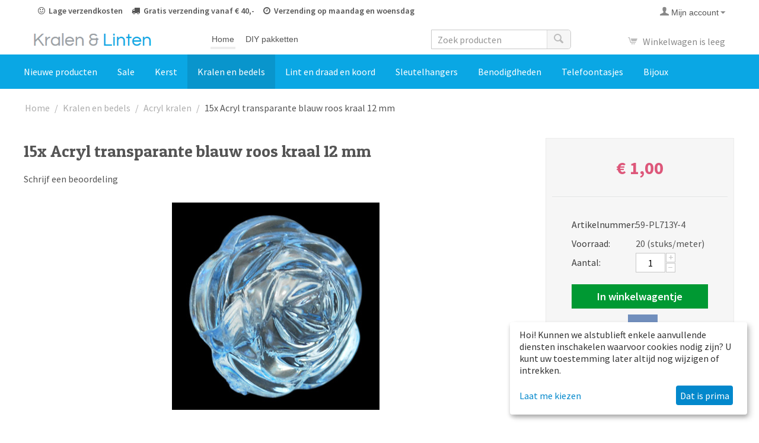

--- FILE ---
content_type: text/html; charset=utf-8
request_url: https://kralen-en-linten.nl/15x-acryl-transparante-blauw-roos-kraal-12-mm/
body_size: 21849
content:
<!DOCTYPE html>
<html 
    lang="nl"
    dir="ltr"
    class=" "
>
<head>
<title>Kralen en bedels :: Acryl kralen :: 15x Acryl transparante blauw roos kraal 12 mm</title>
<base href="https://kralen-en-linten.nl/" />
<meta http-equiv="Content-Type" content="text/html; charset=utf-8" data-ca-mode="" />
<meta name="viewport" content="initial-scale=1.0, width=device-width" />
<meta name="description" content="15 x Transparante roze roos acryl kralen ronde witte 13 5x11 3mm in diameter gat 2mm" />

<meta name="keywords" content="" />
<meta name="format-detection" content="telephone=no">

            <meta property="og:title" content="Home :: Kralen en bedels :: Acryl kralen :: 15x Acryl transparante blauw roos kraal 12 mm" />
            <meta property="og:url" content="https://kralen-en-linten.nl/15x-acryl-transparante-blauw-roos-kraal-12-mm/" />
            <meta property="og:image" content="https://kralen-en-linten.nl/images/detailed/15/PL713Y-4.jpg" />
            <meta property="og:image:width" content="350" />
            <meta property="og:image:height" content="350" />
            <meta property="og:site_name" content="Kralen en Linten" />
            <meta property="og:type" content="activity" />
    
                                                                        <link rel="canonical" href="https://kralen-en-linten.nl/15x-acryl-transparante-blauw-roos-kraal-12-mm/" />
            

    <!-- Inline script moved to the bottom of the page -->
    
    <link href="https://kralen-en-linten.nl/images/logos/1/favicon_tk48-c2.ico" rel="shortcut icon" type="image/png" />

<link rel="preload" crossorigin="anonymous" as="font" href="https://kralen-en-linten.nl/design/themes/responsive/media/images/addons/cp_live_search/fonts/fontello.woff?1768579508" type="font/woff" />
<link type="text/css" rel="stylesheet" href="https://kralen-en-linten.nl/var/cache/misc/assets/design/themes/responsive/css/standalone.1e0b3706c6781c6e468b0af793e5aad71768579508.css?1768579508" />
    <script 
        data-no-defer
        type="text/javascript"
        src="https://kralen-en-linten.nl/var/files/gdpr/klaro/config.js">
    </script>
    <script 
        data-no-defer
        data-klaro-config="klaroConfig"
        data-config="klaroConfig"
        type="text/javascript"
        src="https://kralen-en-linten.nl/js/addons/gdpr/lib/klaro.js">
    </script>

    

<!-- Inline script moved to the bottom of the page -->
<!-- Inline script moved to the bottom of the page -->

<!-- Inline script moved to the bottom of the page -->
    

<!-- Inline script moved to the bottom of the page -->
<noscript>
    <img height="1" width="1" style="display:none"
         src="https://www.facebook.com/tr?id=215100353538979&ev=PageView&noscript=1";
    />
</noscript>
<script data-no-defer id="mcjs">!function(c,h,i,m,p){m=c.createElement(h),p=c.getElementsByTagName(h)[0],m.async=1,m.src=i,p.parentNode.insertBefore(m,p)}(document,"script","https://chimpstatic.com/mcjs-connected/js/users/9d77c1515707f0e3a8ef08cad/af591b681eec2b282c56c7553.js");</script>
</head>

<body>
            
        <div class="ty-tygh  " data-ca-element="mainContainer" id="tygh_container">

        <div id="ajax_overlay" class="ty-ajax-overlay"></div>
<div id="ajax_loading_box" class="ty-ajax-loading-box"></div>
        <div class="cm-notification-container notification-container">
</div>
        <div class="ty-helper-container "
                    id="tygh_main_container">
                                             
<div class="tygh-top-panel clearfix">
                <div class="container-fluid  top-grid">
                                                
            <div class="row-fluid">                        <div class="span10  top-links-grid hidden-phone" >
                                    <div class="usp ty-float-left">
                <div class="ty-wysiwyg-content"  data-ca-live-editor-object-id="0" data-ca-live-editor-object-type=""><ul>
<li><i class="fa fa-smile-o"></i> Lage verzendkosten</li>
<li><i class="fa fa-truck"></i> Gratis verzending vanaf € 40,-</li>
<li><i class="fa fa-clock-o"></i> Verzending op maandag en woensdag</li>
<li><i class="fa fa-pause"></i> Vakantie van 04-07-25 tot 27-7-25</li>
</ul></div>
                    </div>
                            </div>
                                                
                                    <div class="span6  top-links-grid" >
                                    <div class="ty-dropdown-box  top-my-account ty-float-right">
        <div id="sw_dropdown_3" class="ty-dropdown-box__title cm-combination unlogged">
                                            <a class="ty-account-info__title" href="https://kralen-en-linten.nl/profiles-update/">
        <span 
        class="ty-icon ty-icon-user"
                                    ></span>&nbsp;<span class="ty-account-info__title-txt" >Mijn account</span>
        <span 
        class="ty-icon ty-icon-down-micro ty-account-info__user-arrow"
                                    ></span>
    </a>

                        
        </div>
        <div id="dropdown_3" class="cm-popup-box ty-dropdown-box__content hidden">
            
<div id="account_info_3">
        <ul class="ty-account-info">
                                <li class="ty-account-info__item ty-dropdown-box__item"><a class="ty-account-info__a underlined" href="https://kralen-en-linten.nl/orders/" rel="nofollow">Bestellingen</a></li>
                    

<li class="ty-account-info__item ty-dropdown-box__item"><a class="ty-account-info__a" href="https://kralen-en-linten.nl/wishlist/" rel="nofollow">Verlanglijst</a></li>    </ul>

    
    <div class="ty-account-info__buttons buttons-container">
                    <a href="https://kralen-en-linten.nl/login/?return_url=index.php%3Fdispatch%3Dproducts.view%26product_id%3D8028" data-ca-target-id="login_block3" class="cm-dialog-opener cm-dialog-auto-size ty-btn ty-btn__secondary" rel="nofollow">Inloggen</a><a href="https://kralen-en-linten.nl/profiles-add/" rel="nofollow" class="ty-btn ty-btn__primary">Account aanmaken</a>
            <div  id="login_block3" class="hidden" title="Inloggen">
                <div class="ty-login-popup">
                    

    <div id="popup3_login_popup_form_container">
            <form name="popup3_form" action="https://kralen-en-linten.nl/" method="post" class="cm-ajax cm-ajax-full-render">
                    <input type="hidden" name="result_ids" value="popup3_login_popup_form_container" />
            <input type="hidden" name="login_block_id" value="popup3" />
            <input type="hidden" name="quick_login" value="1" />
        
        <input type="hidden" name="return_url" value="index.php?dispatch=products.view&amp;product_id=8028" />
        <input type="hidden" name="redirect_url" value="index.php?dispatch=products.view&amp;product_id=8028" />

        
        <div class="ty-control-group">
            <label for="login_popup3" class="ty-login__filed-label ty-control-group__label cm-required cm-trim cm-email">E-Mail</label>
            <input type="text" id="login_popup3" name="user_login" size="30" value="" class="ty-login__input cm-focus" />
        </div>

        <div class="ty-control-group ty-password-forgot">
            <label for="psw_popup3" class="ty-login__filed-label ty-control-group__label ty-password-forgot__label cm-required">Wachtwoord</label><a href="https://kralen-en-linten.nl/index.php?dispatch=auth.recover_password" class="ty-password-forgot__a"  tabindex="5">Wachtwoord vergeten?</a>
            <input type="password" id="psw_popup3" name="password" size="30" value="" class="ty-login__input" maxlength="32" />
        </div>

                    
            <div class="ty-login-reglink ty-center">
                <a class="ty-login-reglink__a" href="https://kralen-en-linten.nl/profiles-add/" rel="nofollow">Een nieuw account aanmaken</a>
            </div>
        
        
        
                    <div class="buttons-container clearfix">
                <div class="ty-float-right">
                        
     <button  class="ty-btn__login ty-btn__secondary ty-btn" type="submit" name="dispatch[auth.login]" >Inloggen</button>

                </div>
                <div class="ty-login__remember-me">
                    <label for="remember_me_popup3" class="ty-login__remember-me-label"><input class="checkbox" type="checkbox" name="remember_me" id="remember_me_popup3" value="Y" />Herinner mij</label>
                </div>
            </div>
        
    <input type="hidden" name="security_hash" class="cm-no-hide-input" value="60070c406996bea1bb6fa17c82a27089" /></form>

    <!--popup3_login_popup_form_container--></div>
                </div>
            </div>
            </div>
<!--account_info_3--></div>

        </div>
    </div>
                            </div>
        </div>    
        </div>
    

</div>

<div class="tygh-header clearfix">
                <div class="container-fluid  header-grid">
                                                
            <div class="row-fluid">                        <div class="span16  heading" >
                                    <div class="row-fluid">                        <div class="span3  top-logo-grid" >
                                    <div class="top-logo ">
                <div class="ty-logo-container">
    
            <a href="https://kralen-en-linten.nl/" title="">
        <img class="ty-pict  ty-logo-container__image   cm-image" width="263" height="29" alt="" title="" id="det_img_1285913920" src="https://kralen-en-linten.nl/images/logos/1/kralen-en-linten-logo.png" />

    
            </a>
    </div>

                    </div>
                            </div>
                                                
                                    <div class="span5 offset1 ty-cr-content-grid hidden-phone" >
                                    <div class="top-quick-links ty-float-left">
                    

        <div class="ty-text-links-wrapper">
        <span id="sw_text_links_4" class="ty-text-links-btn cm-combination visible-phone">
            <span 
        class="ty-icon ty-icon-short-list"
                                    ></span>
            <span 
        class="ty-icon ty-icon-down-micro ty-text-links-btn__arrow"
                                    ></span>
        </span>
    
        <ul id="text_links_4" class="ty-text-links  cm-popup-box ty-text-links_show_inline"><li class="ty-text-links__item ty-level-0  ty-text-links__item--inline home"><a class="ty-text-links__a ty-text-links__a--level-0  ty-text-links__a--inline" href="https://kralen-en-linten.nl/">Home</a></li><li class="ty-text-links__item ty-level-0  ty-text-links__item--inline"><a class="ty-text-links__a ty-text-links__a--level-0  ty-text-links__a--inline" href="https://kralen-en-linten.nl/diy-pakketten/">DIY pakketten</a></li></ul>

        </div>
    
                    </div>
                            </div>
                                                
                                    <div class="span4  search-block-grid" >
                                    <div class="top-search ty-float-left">
                

        <div     class=" cp-live-search-    "
>
            <div class="ty-search-block">
    <form action="https://kralen-en-linten.nl/" name="search_form" method="get">
        <input type="hidden" name="match" value="all" />
        <input type="hidden" name="subcats" value="Y" />
        <input type="hidden" name="pcode_from_q" value="Y" />
        <input type="hidden" name="pshort" value="Y" />
        <input type="hidden" name="pfull" value="Y" />
        <input type="hidden" name="pname" value="Y" />
        <input type="hidden" name="pkeywords" value="Y" />
        <input type="hidden" name="search_performed" value="Y" />

        
<div id="live_reload_box">
<input type="hidden" class="search_input" name="search_id" value="" />
    <!--live_reload_box--></div>
<!-- Inline script moved to the bottom of the page -->

        <input type="text" name="q" value="" id="search_input" title="Zoek producten" class="ty-search-block__input cm-hint" /><button title="Zoekopdracht" class="ty-search-magnifier" type="submit"><span 
        class="ty-icon ty-icon-search"
                                    ></span></button>
<input type="hidden" name="dispatch" value="products.search" />

        
    <input type="hidden" name="security_hash" class="cm-no-hide-input" value="60070c406996bea1bb6fa17c82a27089" /></form>
</div>
        </div>




                    </div>
                            </div>
                                                
                                    <div class="span3  cart-content-grid" >
                                    <div class="top-cart-content ty-float-right">
                    <div class="ty-dropdown-box" id="cart_status_8">
         <div id="sw_dropdown_8" class="ty-dropdown-box__title cm-combination">
        <a href="https://kralen-en-linten.nl/cart/">
                                                <span 
        class="ty-icon ty-icon-cart ty-minicart__icon empty"
                                    ></span>
                    <span class="ty-minicart-title empty-cart ty-hand">Winkelwagen is leeg</span>
                    <span 
        class="ty-icon ty-icon-down-micro"
                                    ></span>
                            
        </a>
        </div>
        <div id="dropdown_8" class="cm-popup-box ty-dropdown-box__content ty-dropdown-box__content--cart hidden">
                            <div class="cm-cart-content cm-cart-content-thumb cm-cart-content-delete">
                        <div class="ty-cart-items">
                                                            <div class="ty-cart-items__empty ty-center">Winkelwagen is leeg</div>
                                                    </div>

                                                <div class="cm-cart-buttons ty-cart-content__buttons buttons-container hidden">
                            <div class="ty-float-left">
                                <a href="https://kralen-en-linten.nl/cart/" rel="nofollow" class="ty-btn ty-btn__secondary">Winkelwagen</a>
                            </div>
                                                        <div class="ty-float-right">
                                            
 
    <a href="https://kralen-en-linten.nl/checkout/"  class="ty-btn ty-btn__primary " >Afrekenen</a>
                            </div>
                                                    </div>
                        
                </div>
            
        </div>
    <!--cart_status_8--></div>


                    </div>
                            </div>
        </div>
                            </div>
        </div>                                        
            <div class="row-fluid">                        <div class="span16  top-menu-grid" >
                                    <ul class="ty-menu__items cm-responsive-menu">
                    <li class="ty-menu__item ty-menu__menu-btn visible-phone cm-responsive-menu-toggle-main">
                <a class="ty-menu__item-link">
                    <span 
        class="ty-icon ty-icon-short-list"
                                    ></span>
                    <span>Menu</span>
                </a>
            </li>

                                            
                        <li class="ty-menu__item cm-menu-item-responsive ">
                                            <a class="ty-menu__item-toggle visible-phone cm-responsive-menu-toggle">
                            <span 
        class="ty-icon ty-icon-down-open ty-menu__icon-open"
                                    ></span>
                            <span 
        class="ty-icon ty-icon-up-open ty-menu__icon-hide"
                                    ></span>
                        </a>
                                        <a  href="https://kralen-en-linten.nl/nieuwe-producten/" class="ty-menu__item-link" >
                        Nieuwe producten
                    </a>
                
                                                                <div class="ty-menu__submenu">
                            <ul class="ty-menu__submenu-items ty-menu__submenu-items-simple cm-responsive-menu-submenu">
                                
                                                                                                        <li class="ty-menu__submenu-item">
                                        <a class="ty-menu__submenu-link"  href="https://kralen-en-linten.nl/nieuwe-producten/week-47-2025/" >Week 47 2025</a>
                                    </li>
                                                                                                        <li class="ty-menu__submenu-item">
                                        <a class="ty-menu__submenu-link"  href="https://kralen-en-linten.nl/nieuwe-producten/week-46-2025/" >Week 46 2025</a>
                                    </li>
                                                                                                        <li class="ty-menu__submenu-item">
                                        <a class="ty-menu__submenu-link"  href="https://kralen-en-linten.nl/nieuwe-producten/week-45-2025/" >Week 45 2025</a>
                                    </li>
                                                                                                        <li class="ty-menu__submenu-item">
                                        <a class="ty-menu__submenu-link"  href="https://kralen-en-linten.nl/nieuwe-producten/week-44-2025/" >Week 44 2025</a>
                                    </li>
                                                                                                        <li class="ty-menu__submenu-item">
                                        <a class="ty-menu__submenu-link"  href="https://kralen-en-linten.nl/nieuwe-producten/week-43-2025/" >Week 43 2025</a>
                                    </li>
                                                                                                        <li class="ty-menu__submenu-item">
                                        <a class="ty-menu__submenu-link"  href="https://kralen-en-linten.nl/nieuwe-producten/week-42-2025/" >Week 42 2025</a>
                                    </li>
                                                                                                        <li class="ty-menu__submenu-item">
                                        <a class="ty-menu__submenu-link"  href="https://kralen-en-linten.nl/nieuwe-producten/week-41-2025-nl/" >Week 41 2025</a>
                                    </li>
                                                                                                        <li class="ty-menu__submenu-item">
                                        <a class="ty-menu__submenu-link"  href="https://kralen-en-linten.nl/nieuwe-producten/week-40-2025/" >Week 40 2025</a>
                                    </li>
                                                                                                        <li class="ty-menu__submenu-item">
                                        <a class="ty-menu__submenu-link"  href="https://kralen-en-linten.nl/nieuwe-producten/week-39-2025/" >Week 39 2025</a>
                                    </li>
                                                                                                        <li class="ty-menu__submenu-item">
                                        <a class="ty-menu__submenu-link"  href="https://kralen-en-linten.nl/nieuwe-producten/week-38-2025/" >Week 38 2025</a>
                                    </li>
                                                                                                        <li class="ty-menu__submenu-item">
                                        <a class="ty-menu__submenu-link"  href="https://kralen-en-linten.nl/nieuwe-producten/week-37-2025/" >Week 37 2025</a>
                                    </li>
                                                                                                        <li class="ty-menu__submenu-item">
                                        <a class="ty-menu__submenu-link"  href="https://kralen-en-linten.nl/nieuwe-producten/week-35-2025/" >Week 35 2025</a>
                                    </li>
                                                                
                                
                            </ul>
                        </div>
                    
                            </li>
                                            
                        <li class="ty-menu__item cm-menu-item-responsive ">
                                            <a class="ty-menu__item-toggle visible-phone cm-responsive-menu-toggle">
                            <span 
        class="ty-icon ty-icon-down-open ty-menu__icon-open"
                                    ></span>
                            <span 
        class="ty-icon ty-icon-up-open ty-menu__icon-hide"
                                    ></span>
                        </a>
                                        <a  href="https://kralen-en-linten.nl/sale/" class="ty-menu__item-link" >
                        Sale
                    </a>
                
                                            <div class="ty-menu__submenu" id="topmenu_9_d1a3dec5a6e6abf739cfdb701e9aea2f">
                                                            <ul class="ty-menu__submenu-items cm-responsive-menu-submenu">
                                                                            <li class="ty-top-mine__submenu-col">
                                                                                        <div class="ty-menu__submenu-item-header">
                                                <a href="https://kralen-en-linten.nl/sale/25-korting/" class="ty-menu__submenu-link" >25% korting</a>
                                            </div>
                                                                                            <a class="ty-menu__item-toggle visible-phone cm-responsive-menu-toggle">
                                                    <span 
        class="ty-icon ty-icon-down-open ty-menu__icon-open"
                                    ></span>
                                                    <span 
        class="ty-icon ty-icon-up-open ty-menu__icon-hide"
                                    ></span>
                                                </a>
                                                                                        <div class="ty-menu__submenu">
                                                <ul class="ty-menu__submenu-list cm-responsive-menu-submenu">
                                                                                                                                                                                                                                                                                            <li class="ty-menu__submenu-item">
                                                                <a href="https://kralen-en-linten.nl/sale/25-korting/kralen/"                                                                        class="ty-menu__submenu-link" >Kralen</a>
                                                            </li>
                                                                                                                                                                                <li class="ty-menu__submenu-item">
                                                                <a href="https://kralen-en-linten.nl/sale/25-korting/linten/"                                                                        class="ty-menu__submenu-link" >Linten</a>
                                                            </li>
                                                                                                                                                                                <li class="ty-menu__submenu-item">
                                                                <a href="https://kralen-en-linten.nl/sale/25-korting/waxkoord/"                                                                        class="ty-menu__submenu-link" >Waxkoord</a>
                                                            </li>
                                                                                                                                                                                <li class="ty-menu__submenu-item">
                                                                <a href="https://kralen-en-linten.nl/sale/25-korting/overige-producten/"                                                                        class="ty-menu__submenu-link" >Overige producten</a>
                                                            </li>
                                                                                                                                                                        
                                                                                                    </ul>
                                            </div>
                                        </li>
                                                                            <li class="ty-top-mine__submenu-col">
                                                                                        <div class="ty-menu__submenu-item-header">
                                                <a href="https://kralen-en-linten.nl/sale/30-korting/" class="ty-menu__submenu-link" >30% korting</a>
                                            </div>
                                                                                            <a class="ty-menu__item-toggle visible-phone cm-responsive-menu-toggle">
                                                    <span 
        class="ty-icon ty-icon-down-open ty-menu__icon-open"
                                    ></span>
                                                    <span 
        class="ty-icon ty-icon-up-open ty-menu__icon-hide"
                                    ></span>
                                                </a>
                                                                                        <div class="ty-menu__submenu">
                                                <ul class="ty-menu__submenu-list cm-responsive-menu-submenu">
                                                                                                                                                                                                                                                                                            <li class="ty-menu__submenu-item">
                                                                <a href="https://kralen-en-linten.nl/sale/30-korting/kralen/"                                                                        class="ty-menu__submenu-link" >Kralen</a>
                                                            </li>
                                                                                                                                                                                <li class="ty-menu__submenu-item">
                                                                <a href="https://kralen-en-linten.nl/sale/30-korting/lint/"                                                                        class="ty-menu__submenu-link" >Lint</a>
                                                            </li>
                                                                                                                                                                                <li class="ty-menu__submenu-item">
                                                                <a href="https://kralen-en-linten.nl/sale/30-korting/overige-producten/"                                                                        class="ty-menu__submenu-link" >Overige producten</a>
                                                            </li>
                                                                                                                                                                        
                                                                                                    </ul>
                                            </div>
                                        </li>
                                                                            <li class="ty-top-mine__submenu-col">
                                                                                        <div class="ty-menu__submenu-item-header">
                                                <a href="https://kralen-en-linten.nl/sale/50-korting/" class="ty-menu__submenu-link" >50% korting</a>
                                            </div>
                                                                                            <a class="ty-menu__item-toggle visible-phone cm-responsive-menu-toggle">
                                                    <span 
        class="ty-icon ty-icon-down-open ty-menu__icon-open"
                                    ></span>
                                                    <span 
        class="ty-icon ty-icon-up-open ty-menu__icon-hide"
                                    ></span>
                                                </a>
                                                                                        <div class="ty-menu__submenu">
                                                <ul class="ty-menu__submenu-list cm-responsive-menu-submenu">
                                                                                                                                                                                                                                                                                            <li class="ty-menu__submenu-item">
                                                                <a href="https://kralen-en-linten.nl/sale/50-korting/kralen/"                                                                        class="ty-menu__submenu-link" >Kralen</a>
                                                            </li>
                                                                                                                                                                                <li class="ty-menu__submenu-item">
                                                                <a href="https://kralen-en-linten.nl/sale/50-korting/linten/"                                                                        class="ty-menu__submenu-link" >Linten</a>
                                                            </li>
                                                                                                                                                                                <li class="ty-menu__submenu-item">
                                                                <a href="https://kralen-en-linten.nl/sale/50-korting/leer/"                                                                        class="ty-menu__submenu-link" >Leer</a>
                                                            </li>
                                                                                                                                                                                <li class="ty-menu__submenu-item">
                                                                <a href="https://kralen-en-linten.nl/sale/50-korting/overige-producten/"                                                                        class="ty-menu__submenu-link" >Overige producten</a>
                                                            </li>
                                                                                                                                                                                <li class="ty-menu__submenu-item">
                                                                <a href="https://kralen-en-linten.nl/sale/50-korting/waxkoord/"                                                                        class="ty-menu__submenu-link" >Waxkoord</a>
                                                            </li>
                                                                                                                                                                        
                                                                                                    </ul>
                                            </div>
                                        </li>
                                                                            <li class="ty-top-mine__submenu-col">
                                                                                        <div class="ty-menu__submenu-item-header">
                                                <a href="https://kralen-en-linten.nl/sale/70-korting/" class="ty-menu__submenu-link" >70% korting</a>
                                            </div>
                                                                                            <a class="ty-menu__item-toggle visible-phone cm-responsive-menu-toggle">
                                                    <span 
        class="ty-icon ty-icon-down-open ty-menu__icon-open"
                                    ></span>
                                                    <span 
        class="ty-icon ty-icon-up-open ty-menu__icon-hide"
                                    ></span>
                                                </a>
                                                                                        <div class="ty-menu__submenu">
                                                <ul class="ty-menu__submenu-list cm-responsive-menu-submenu">
                                                                                                                                                                                                                                                                                            <li class="ty-menu__submenu-item">
                                                                <a href="https://kralen-en-linten.nl/sale/70-korting/waxkoord/"                                                                        class="ty-menu__submenu-link" >Waxkoord</a>
                                                            </li>
                                                                                                                                                                        
                                                                                                    </ul>
                                            </div>
                                        </li>
                                                                            <li class="ty-top-mine__submenu-col">
                                                                                        <div class="ty-menu__submenu-item-header">
                                                <a href="https://kralen-en-linten.nl/sale/75-korting/" class="ty-menu__submenu-link" >75% korting</a>
                                            </div>
                                                                                        <div class="ty-menu__submenu">
                                                <ul class="ty-menu__submenu-list cm-responsive-menu-submenu">
                                                                                                    </ul>
                                            </div>
                                        </li>
                                                                            <li class="ty-top-mine__submenu-col">
                                                                                        <div class="ty-menu__submenu-item-header">
                                                <a href="https://kralen-en-linten.nl/sale/op-op/" class="ty-menu__submenu-link" >Op = Op</a>
                                            </div>
                                                                                        <div class="ty-menu__submenu">
                                                <ul class="ty-menu__submenu-list cm-responsive-menu-submenu">
                                                                                                    </ul>
                                            </div>
                                        </li>
                                                                                                        </ul>
                            
                        </div>
                    
                            </li>
                                            
                        <li class="ty-menu__item cm-menu-item-responsive  ty-menu__item-nodrop">
                                        <a  href="https://kralen-en-linten.nl/kerst/" class="ty-menu__item-link" >
                        Kerst
                    </a>
                            </li>
                                            
                        <li class="ty-menu__item cm-menu-item-responsive  ty-menu__item-active">
                                            <a class="ty-menu__item-toggle visible-phone cm-responsive-menu-toggle">
                            <span 
        class="ty-icon ty-icon-down-open ty-menu__icon-open"
                                    ></span>
                            <span 
        class="ty-icon ty-icon-up-open ty-menu__icon-hide"
                                    ></span>
                        </a>
                                        <a  href="https://kralen-en-linten.nl/kralen-en-bedels/" class="ty-menu__item-link" >
                        Kralen en bedels
                    </a>
                
                                                                <div class="ty-menu__submenu">
                            <ul class="ty-menu__submenu-items ty-menu__submenu-items-simple cm-responsive-menu-submenu">
                                
                                                                                                        <li class="ty-menu__submenu-item ty-menu__submenu-item-active">
                                        <a class="ty-menu__submenu-link"  href="https://kralen-en-linten.nl/kralen-en-bedels/acryl-kralen/" >Acryl kralen</a>
                                    </li>
                                                                                                        <li class="ty-menu__submenu-item">
                                        <a class="ty-menu__submenu-link"  href="https://kralen-en-linten.nl/kralen-en-bedels/bedels/" >Bedels</a>
                                    </li>
                                                                                                        <li class="ty-menu__submenu-item">
                                        <a class="ty-menu__submenu-link"  href="https://kralen-en-linten.nl/kralen-en-bedels/houten-kralen/" >Houten kralen</a>
                                    </li>
                                                                                                        <li class="ty-menu__submenu-item">
                                        <a class="ty-menu__submenu-link"  href="https://kralen-en-linten.nl/kralen-en-bedels/letterkralen/" >Letterkralen</a>
                                    </li>
                                                                                                        <li class="ty-menu__submenu-item">
                                        <a class="ty-menu__submenu-link"  href="https://kralen-en-linten.nl/kralen-en-bedels/cijferkralen/" >Cijferkralen</a>
                                    </li>
                                                                                                        <li class="ty-menu__submenu-item">
                                        <a class="ty-menu__submenu-link"  href="https://kralen-en-linten.nl/kralen-en-bedels/rocailles-kralen/" >Rocailles kralen</a>
                                    </li>
                                                                                                        <li class="ty-menu__submenu-item">
                                        <a class="ty-menu__submenu-link"  href="https://kralen-en-linten.nl/kralen-en-bedels/bloemen-kralen/" >Bloemen kralen</a>
                                    </li>
                                                                                                        <li class="ty-menu__submenu-item">
                                        <a class="ty-menu__submenu-link"  href="https://kralen-en-linten.nl/kralen-en-bedels/cabochons/" >Cabochons</a>
                                    </li>
                                                                                                        <li class="ty-menu__submenu-item">
                                        <a class="ty-menu__submenu-link"  href="https://kralen-en-linten.nl/kralen-en-bedels/edelsteen-kralen/" >Edelsteen kralen</a>
                                    </li>
                                                                                                        <li class="ty-menu__submenu-item">
                                        <a class="ty-menu__submenu-link"  href="https://kralen-en-linten.nl/kralen-en-bedels/glas-kralen/" >Glas kralen</a>
                                    </li>
                                                                                                        <li class="ty-menu__submenu-item">
                                        <a class="ty-menu__submenu-link"  href="https://kralen-en-linten.nl/kralen-en-bedels/hangers/" >Hangers</a>
                                    </li>
                                                                                                        <li class="ty-menu__submenu-item">
                                        <a class="ty-menu__submenu-link"  href="https://kralen-en-linten.nl/kralen-en-bedels/polymeer-kleikralen/" >Katsuki kralen</a>
                                    </li>
                                                                                                    <li class="ty-menu__submenu-item ty-menu__submenu-alt-link">
                                        <a href="https://kralen-en-linten.nl/kralen-en-bedels/"
                                           class="ty-menu__submenu-alt-link">Bekijk meer <i class="text-arrow">&rarr;</i></a>
                                    </li>
                                
                                
                            </ul>
                        </div>
                    
                            </li>
                                            
                        <li class="ty-menu__item cm-menu-item-responsive ">
                                            <a class="ty-menu__item-toggle visible-phone cm-responsive-menu-toggle">
                            <span 
        class="ty-icon ty-icon-down-open ty-menu__icon-open"
                                    ></span>
                            <span 
        class="ty-icon ty-icon-up-open ty-menu__icon-hide"
                                    ></span>
                        </a>
                                        <a  href="https://kralen-en-linten.nl/lint-en-draad-en-koord/" class="ty-menu__item-link" >
                        Lint en draad en koord
                    </a>
                
                                            <div class="ty-menu__submenu" id="topmenu_9_6ca73fe52b7bb909e3b560fc05d1d390">
                                                            <ul class="ty-menu__submenu-items cm-responsive-menu-submenu">
                                                                            <li class="ty-top-mine__submenu-col">
                                                                                        <div class="ty-menu__submenu-item-header">
                                                <a href="https://kralen-en-linten.nl/lint-en-draad-en-koord/koorden/" class="ty-menu__submenu-link" >Koorden</a>
                                            </div>
                                                                                            <a class="ty-menu__item-toggle visible-phone cm-responsive-menu-toggle">
                                                    <span 
        class="ty-icon ty-icon-down-open ty-menu__icon-open"
                                    ></span>
                                                    <span 
        class="ty-icon ty-icon-up-open ty-menu__icon-hide"
                                    ></span>
                                                </a>
                                                                                        <div class="ty-menu__submenu">
                                                <ul class="ty-menu__submenu-list cm-responsive-menu-submenu">
                                                                                                                                                                                                                                                                                            <li class="ty-menu__submenu-item">
                                                                <a href="https://kralen-en-linten.nl/lint-en-draad-en-koord/koorden/macrame-touw/"                                                                        class="ty-menu__submenu-link" >Macrame touw</a>
                                                            </li>
                                                                                                                                                                                <li class="ty-menu__submenu-item">
                                                                <a href="https://kralen-en-linten.nl/lint-en-draad-en-koord/koorden/nylonkoord/"                                                                        class="ty-menu__submenu-link" >Nylonkoord</a>
                                                            </li>
                                                                                                                                                                                <li class="ty-menu__submenu-item">
                                                                <a href="https://kralen-en-linten.nl/lint-en-draad-en-koord/koorden/satijnkoord/"                                                                        class="ty-menu__submenu-link" >Satijnkoord</a>
                                                            </li>
                                                                                                                                                                                <li class="ty-menu__submenu-item">
                                                                <a href="https://kralen-en-linten.nl/lint-en-draad-en-koord/koorden/suedekoord/"                                                                        class="ty-menu__submenu-link" >Suedekoord</a>
                                                            </li>
                                                                                                                                                                                <li class="ty-menu__submenu-item">
                                                                <a href="https://kralen-en-linten.nl/lint-en-draad-en-koord/koorden/waxkoord/"                                                                        class="ty-menu__submenu-link" >Waxkoord</a>
                                                            </li>
                                                                                                                                                                                <li class="ty-menu__submenu-item">
                                                                <a href="https://kralen-en-linten.nl/lint-en-draad-en-koord/koorden/cotton-twist/"                                                                        class="ty-menu__submenu-link" >Cotton twist</a>
                                                            </li>
                                                                                                                                                                            <li class="ty-menu__submenu-item ty-menu__submenu-alt-link">
                                                                <a href="https://kralen-en-linten.nl/lint-en-draad-en-koord/koorden/"
                                                                   class="ty-menu__submenu-link" >Bekijk meer <i class="text-arrow">&rarr;</i></a>
                                                            </li>
                                                                                                                
                                                                                                    </ul>
                                            </div>
                                        </li>
                                                                            <li class="ty-top-mine__submenu-col">
                                                                                        <div class="ty-menu__submenu-item-header">
                                                <a href="https://kralen-en-linten.nl/lint-en-draad-en-koord/materiaal-soorten/" class="ty-menu__submenu-link" >Materiaalsoorten</a>
                                            </div>
                                                                                            <a class="ty-menu__item-toggle visible-phone cm-responsive-menu-toggle">
                                                    <span 
        class="ty-icon ty-icon-down-open ty-menu__icon-open"
                                    ></span>
                                                    <span 
        class="ty-icon ty-icon-up-open ty-menu__icon-hide"
                                    ></span>
                                                </a>
                                                                                        <div class="ty-menu__submenu">
                                                <ul class="ty-menu__submenu-list cm-responsive-menu-submenu">
                                                                                                                                                                                                                                                                                            <li class="ty-menu__submenu-item">
                                                                <a href="https://kralen-en-linten.nl/lint-en-draad-en-koord/materiaal-soorten/fluweel-lint/"                                                                        class="ty-menu__submenu-link" >Fluweel lint</a>
                                                            </li>
                                                                                                                                                                                <li class="ty-menu__submenu-item">
                                                                <a href="https://kralen-en-linten.nl/lint-en-draad-en-koord/materiaal-soorten/grosgrain-lint/"                                                                        class="ty-menu__submenu-link" >Grosgrain lint</a>
                                                            </li>
                                                                                                                                                                                <li class="ty-menu__submenu-item">
                                                                <a href="https://kralen-en-linten.nl/lint-en-draad-en-koord/materiaal-soorten/kant-lint/"                                                                        class="ty-menu__submenu-link" >Kant lint</a>
                                                            </li>
                                                                                                                                                                                <li class="ty-menu__submenu-item">
                                                                <a href="https://kralen-en-linten.nl/lint-en-draad-en-koord/materiaal-soorten/kurk-lint/"                                                                        class="ty-menu__submenu-link" >Kurk lint</a>
                                                            </li>
                                                                                                                                                                                <li class="ty-menu__submenu-item">
                                                                <a href="https://kralen-en-linten.nl/lint-en-draad-en-koord/materiaal-soorten/organza-lint/"                                                                        class="ty-menu__submenu-link" >Organza lint</a>
                                                            </li>
                                                                                                                                                                                <li class="ty-menu__submenu-item">
                                                                <a href="https://kralen-en-linten.nl/lint-en-draad-en-koord/materiaal-soorten/satijn-lint/"                                                                        class="ty-menu__submenu-link" >Satijn lint</a>
                                                            </li>
                                                                                                                                                                            <li class="ty-menu__submenu-item ty-menu__submenu-alt-link">
                                                                <a href="https://kralen-en-linten.nl/lint-en-draad-en-koord/materiaal-soorten/"
                                                                   class="ty-menu__submenu-link" >Bekijk meer <i class="text-arrow">&rarr;</i></a>
                                                            </li>
                                                                                                                
                                                                                                    </ul>
                                            </div>
                                        </li>
                                                                            <li class="ty-top-mine__submenu-col">
                                                                                        <div class="ty-menu__submenu-item-header">
                                                <a href="https://kralen-en-linten.nl/lint-en-draad-en-koord/rollen-lint/" class="ty-menu__submenu-link" >Rollen lint</a>
                                            </div>
                                                                                            <a class="ty-menu__item-toggle visible-phone cm-responsive-menu-toggle">
                                                    <span 
        class="ty-icon ty-icon-down-open ty-menu__icon-open"
                                    ></span>
                                                    <span 
        class="ty-icon ty-icon-up-open ty-menu__icon-hide"
                                    ></span>
                                                </a>
                                                                                        <div class="ty-menu__submenu">
                                                <ul class="ty-menu__submenu-list cm-responsive-menu-submenu">
                                                                                                                                                                                                                                                                                            <li class="ty-menu__submenu-item">
                                                                <a href="https://kralen-en-linten.nl/lint-en-draad-en-koord/rollen-lint/materiaalsoorten/"                                                                        class="ty-menu__submenu-link" >Materiaalsoorten</a>
                                                            </li>
                                                                                                                                                                                <li class="ty-menu__submenu-item">
                                                                <a href="https://kralen-en-linten.nl/lint-en-draad-en-koord/rollen-lint/thema-lint-nl/"                                                                        class="ty-menu__submenu-link" >Thema lint</a>
                                                            </li>
                                                                                                                                                                        
                                                                                                    </ul>
                                            </div>
                                        </li>
                                                                            <li class="ty-top-mine__submenu-col">
                                                                                        <div class="ty-menu__submenu-item-header">
                                                <a href="https://kralen-en-linten.nl/lint-en-draad-en-koord/thema-lint/" class="ty-menu__submenu-link" >Thema lint</a>
                                            </div>
                                                                                            <a class="ty-menu__item-toggle visible-phone cm-responsive-menu-toggle">
                                                    <span 
        class="ty-icon ty-icon-down-open ty-menu__icon-open"
                                    ></span>
                                                    <span 
        class="ty-icon ty-icon-up-open ty-menu__icon-hide"
                                    ></span>
                                                </a>
                                                                                        <div class="ty-menu__submenu">
                                                <ul class="ty-menu__submenu-list cm-responsive-menu-submenu">
                                                                                                                                                                                                                                                                                            <li class="ty-menu__submenu-item">
                                                                <a href="https://kralen-en-linten.nl/lint-en-draad-en-koord/thema-lint/baby-lint/"                                                                        class="ty-menu__submenu-link" >Baby lint</a>
                                                            </li>
                                                                                                                                                                                <li class="ty-menu__submenu-item">
                                                                <a href="https://kralen-en-linten.nl/lint-en-draad-en-koord/thema-lint/bedrukt-lint/"                                                                        class="ty-menu__submenu-link" >Bedrukt lint</a>
                                                            </li>
                                                                                                                                                                                <li class="ty-menu__submenu-item">
                                                                <a href="https://kralen-en-linten.nl/lint-en-draad-en-koord/thema-lint/bloemen-lint/"                                                                        class="ty-menu__submenu-link" >Bloemen lint</a>
                                                            </li>
                                                                                                                                                                                <li class="ty-menu__submenu-item">
                                                                <a href="https://kralen-en-linten.nl/lint-en-draad-en-koord/thema-lint/bolletjes-lint/"                                                                        class="ty-menu__submenu-link" >Bolletjes lint</a>
                                                            </li>
                                                                                                                                                                                <li class="ty-menu__submenu-item">
                                                                <a href="https://kralen-en-linten.nl/lint-en-draad-en-koord/thema-lint/elastisch-lint/"                                                                        class="ty-menu__submenu-link" >Elastisch lint</a>
                                                            </li>
                                                                                                                                                                                <li class="ty-menu__submenu-item">
                                                                <a href="https://kralen-en-linten.nl/lint-en-draad-en-koord/thema-lint/hartjes-lint/"                                                                        class="ty-menu__submenu-link" >Hartjes lint</a>
                                                            </li>
                                                                                                                                                                            <li class="ty-menu__submenu-item ty-menu__submenu-alt-link">
                                                                <a href="https://kralen-en-linten.nl/lint-en-draad-en-koord/thema-lint/"
                                                                   class="ty-menu__submenu-link" >Bekijk meer <i class="text-arrow">&rarr;</i></a>
                                                            </li>
                                                                                                                
                                                                                                    </ul>
                                            </div>
                                        </li>
                                                                                                        </ul>
                            
                        </div>
                    
                            </li>
                                            
                        <li class="ty-menu__item cm-menu-item-responsive ">
                                            <a class="ty-menu__item-toggle visible-phone cm-responsive-menu-toggle">
                            <span 
        class="ty-icon ty-icon-down-open ty-menu__icon-open"
                                    ></span>
                            <span 
        class="ty-icon ty-icon-up-open ty-menu__icon-hide"
                                    ></span>
                        </a>
                                        <a  href="https://kralen-en-linten.nl/sleutelhangers/" class="ty-menu__item-link" >
                        Sleutelhangers
                    </a>
                
                                                                <div class="ty-menu__submenu">
                            <ul class="ty-menu__submenu-items ty-menu__submenu-items-simple cm-responsive-menu-submenu">
                                
                                                                                                        <li class="ty-menu__submenu-item">
                                        <a class="ty-menu__submenu-link"  href="https://kralen-en-linten.nl/sleutelhangers/musketonhaak/" >Musketonhaak</a>
                                    </li>
                                                                                                        <li class="ty-menu__submenu-item">
                                        <a class="ty-menu__submenu-link"  href="https://kralen-en-linten.nl/sleutelhangers/sleutelringen/" >Sleutelringen</a>
                                    </li>
                                                                
                                
                            </ul>
                        </div>
                    
                            </li>
                                            
                        <li class="ty-menu__item cm-menu-item-responsive ">
                                            <a class="ty-menu__item-toggle visible-phone cm-responsive-menu-toggle">
                            <span 
        class="ty-icon ty-icon-down-open ty-menu__icon-open"
                                    ></span>
                            <span 
        class="ty-icon ty-icon-up-open ty-menu__icon-hide"
                                    ></span>
                        </a>
                                        <a  href="https://kralen-en-linten.nl/benodigdheden/" class="ty-menu__item-link" >
                        Benodigdheden
                    </a>
                
                                                                <div class="ty-menu__submenu">
                            <ul class="ty-menu__submenu-items ty-menu__submenu-items-simple cm-responsive-menu-submenu">
                                
                                                                                                        <li class="ty-menu__submenu-item">
                                        <a class="ty-menu__submenu-link"  href="https://kralen-en-linten.nl/benodigdheden/applicaties/" >Applicaties</a>
                                    </li>
                                                                                                        <li class="ty-menu__submenu-item">
                                        <a class="ty-menu__submenu-link"  href="https://kralen-en-linten.nl/benodigdheden/assortimentsdozen/" >Assortimentsdozen</a>
                                    </li>
                                                                                                        <li class="ty-menu__submenu-item">
                                        <a class="ty-menu__submenu-link"  href="https://kralen-en-linten.nl/benodigdheden/boekenleggers/" >Boekenleggers</a>
                                    </li>
                                                                                                        <li class="ty-menu__submenu-item">
                                        <a class="ty-menu__submenu-link"  href="https://kralen-en-linten.nl/benodigdheden/bolletjesketting/" >Bolletjesketting</a>
                                    </li>
                                                                                                        <li class="ty-menu__submenu-item">
                                        <a class="ty-menu__submenu-link"  href="https://kralen-en-linten.nl/benodigdheden/brillenkoord-elastiek/" >Brillenkoord elastiek</a>
                                    </li>
                                                                                                        <li class="ty-menu__submenu-item">
                                        <a class="ty-menu__submenu-link"  href="https://kralen-en-linten.nl/benodigdheden/draadbeschermers/" >Draadbeschermers</a>
                                    </li>
                                                                                                        <li class="ty-menu__submenu-item">
                                        <a class="ty-menu__submenu-link"  href="https://kralen-en-linten.nl/benodigdheden/eindkapje/" >Eindkapje</a>
                                    </li>
                                                                                                        <li class="ty-menu__submenu-item">
                                        <a class="ty-menu__submenu-link"  href="https://kralen-en-linten.nl/benodigdheden/elastiek-koord/" >Elastiek koord</a>
                                    </li>
                                                                                                        <li class="ty-menu__submenu-item">
                                        <a class="ty-menu__submenu-link"  href="https://kralen-en-linten.nl/benodigdheden/gereedschap/" >Gereedschap</a>
                                    </li>
                                                                                                        <li class="ty-menu__submenu-item">
                                        <a class="ty-menu__submenu-link"  href="https://kralen-en-linten.nl/benodigdheden/ijzerdraad/" >IJzerdraad</a>
                                    </li>
                                                                                                        <li class="ty-menu__submenu-item">
                                        <a class="ty-menu__submenu-link"  href="https://kralen-en-linten.nl/benodigdheden/jasseron-ketting/" >Jasseron ketting</a>
                                    </li>
                                                                                                        <li class="ty-menu__submenu-item">
                                        <a class="ty-menu__submenu-link"  href="https://kralen-en-linten.nl/benodigdheden/kalotjes/" >Kalotjes</a>
                                    </li>
                                                                                                    <li class="ty-menu__submenu-item ty-menu__submenu-alt-link">
                                        <a href="https://kralen-en-linten.nl/benodigdheden/"
                                           class="ty-menu__submenu-alt-link">Bekijk meer <i class="text-arrow">&rarr;</i></a>
                                    </li>
                                
                                
                            </ul>
                        </div>
                    
                            </li>
                                            
                        <li class="ty-menu__item cm-menu-item-responsive  ty-menu__item-nodrop">
                                        <a  href="https://kralen-en-linten.nl/telefoontasjes/" class="ty-menu__item-link" >
                        Telefoontasjes
                    </a>
                            </li>
                                            
                        <li class="ty-menu__item cm-menu-item-responsive ">
                                            <a class="ty-menu__item-toggle visible-phone cm-responsive-menu-toggle">
                            <span 
        class="ty-icon ty-icon-down-open ty-menu__icon-open"
                                    ></span>
                            <span 
        class="ty-icon ty-icon-up-open ty-menu__icon-hide"
                                    ></span>
                        </a>
                                        <a  href="https://kralen-en-linten.nl/bijoux/" class="ty-menu__item-link" >
                        Bijoux
                    </a>
                
                                            <div class="ty-menu__submenu" id="topmenu_9_22e89c4a2c6e06b656c30f07fa8e8ea4">
                                                            <ul class="ty-menu__submenu-items cm-responsive-menu-submenu">
                                                                            <li class="ty-top-mine__submenu-col">
                                                                                        <div class="ty-menu__submenu-item-header">
                                                <a href="https://kralen-en-linten.nl/bijoux/portemonnee/" class="ty-menu__submenu-link" >Portemonnee</a>
                                            </div>
                                                                                        <div class="ty-menu__submenu">
                                                <ul class="ty-menu__submenu-list cm-responsive-menu-submenu">
                                                                                                    </ul>
                                            </div>
                                        </li>
                                                                            <li class="ty-top-mine__submenu-col">
                                                                                        <div class="ty-menu__submenu-item-header">
                                                <a href="https://kralen-en-linten.nl/bijoux/sieraden/" class="ty-menu__submenu-link" >Sieraden</a>
                                            </div>
                                                                                            <a class="ty-menu__item-toggle visible-phone cm-responsive-menu-toggle">
                                                    <span 
        class="ty-icon ty-icon-down-open ty-menu__icon-open"
                                    ></span>
                                                    <span 
        class="ty-icon ty-icon-up-open ty-menu__icon-hide"
                                    ></span>
                                                </a>
                                                                                        <div class="ty-menu__submenu">
                                                <ul class="ty-menu__submenu-list cm-responsive-menu-submenu">
                                                                                                                                                                                                                                                                                            <li class="ty-menu__submenu-item">
                                                                <a href="https://kralen-en-linten.nl/bijoux/sieraden/armbandjes/"                                                                        class="ty-menu__submenu-link" >Armbandjes</a>
                                                            </li>
                                                                                                                                                                                <li class="ty-menu__submenu-item">
                                                                <a href="https://kralen-en-linten.nl/bijoux/sieraden/kettingen/"                                                                        class="ty-menu__submenu-link" >Kettingen</a>
                                                            </li>
                                                                                                                                                                        
                                                                                                    </ul>
                                            </div>
                                        </li>
                                                                            <li class="ty-top-mine__submenu-col">
                                                                                        <div class="ty-menu__submenu-item-header">
                                                <a href="https://kralen-en-linten.nl/bijoux/sjaals/" class="ty-menu__submenu-link" >Sjaals </a>
                                            </div>
                                                                                            <a class="ty-menu__item-toggle visible-phone cm-responsive-menu-toggle">
                                                    <span 
        class="ty-icon ty-icon-down-open ty-menu__icon-open"
                                    ></span>
                                                    <span 
        class="ty-icon ty-icon-up-open ty-menu__icon-hide"
                                    ></span>
                                                </a>
                                                                                        <div class="ty-menu__submenu">
                                                <ul class="ty-menu__submenu-list cm-responsive-menu-submenu">
                                                                                                                                                                                                                                                                                            <li class="ty-menu__submenu-item">
                                                                <a href="https://kralen-en-linten.nl/bijoux/sjaals/sjaals-nieuwe-collectie/"                                                                        class="ty-menu__submenu-link" >Sjaals nieuwe collectie</a>
                                                            </li>
                                                                                                                                                                                <li class="ty-menu__submenu-item">
                                                                <a href="https://kralen-en-linten.nl/bijoux/sjaals/sjaals-oude-collectie/"                                                                        class="ty-menu__submenu-link" >Sjaals oude collectie</a>
                                                            </li>
                                                                                                                                                                        
                                                                                                    </ul>
                                            </div>
                                        </li>
                                                                            <li class="ty-top-mine__submenu-col">
                                                                                        <div class="ty-menu__submenu-item-header">
                                                <a href="https://kralen-en-linten.nl/bijoux/tassen/" class="ty-menu__submenu-link" >Tassen</a>
                                            </div>
                                                                                        <div class="ty-menu__submenu">
                                                <ul class="ty-menu__submenu-list cm-responsive-menu-submenu">
                                                                                                    </ul>
                                            </div>
                                        </li>
                                                                            <li class="ty-top-mine__submenu-col">
                                                                                        <div class="ty-menu__submenu-item-header">
                                                <a href="https://kralen-en-linten.nl/bijoux/riemen/" class="ty-menu__submenu-link" >Riemen</a>
                                            </div>
                                                                                        <div class="ty-menu__submenu">
                                                <ul class="ty-menu__submenu-list cm-responsive-menu-submenu">
                                                                                                    </ul>
                                            </div>
                                        </li>
                                                                                                        </ul>
                            
                        </div>
                    
                            </li>
        
        
    </ul>
                            </div>
        </div>    
        </div>
    

</div>

    <div class="tygh-content clearfix">
                    <div class="container-fluid  content-grid">
                                                
            <div class="row-fluid">                        <div class="span16  breadcrumbs-grid" >
                                    <div id="breadcrumbs_10">

    <div class="ty-breadcrumbs clearfix">
        <a href="https://kralen-en-linten.nl/" class="ty-breadcrumbs__a">Home</a><span class="ty-breadcrumbs__slash">/</span><a href="https://kralen-en-linten.nl/kralen-en-bedels/" class="ty-breadcrumbs__a">Kralen en bedels</a><span class="ty-breadcrumbs__slash">/</span><a href="https://kralen-en-linten.nl/kralen-en-bedels/acryl-kralen/" class="ty-breadcrumbs__a">Acryl kralen</a><span class="ty-breadcrumbs__slash">/</span><span class="ty-breadcrumbs__current"><bdi>15x Acryl transparante blauw roos kraal 12 mm</bdi></span>    </div>
<!--breadcrumbs_10--></div>
                            </div>
        </div>                                        
            <div class="row-fluid">                        <div class="span16  main-content-grid" >
                                    <!-- Inline script moved to the bottom of the page -->

<div class="ty-product-bigpicture">
                                    
    
    



























            <div class="ty-product-bigpicture__left">
                <div class="ty-product-bigpicture__left-wrapper">
                                                                        <h1 class="ty-product-block-title" ><bdi>15x Acryl transparante blauw roos kraal 12 mm</bdi></h1>
                                            
    <div class="ty-discussion__rating-wrapper" id="average_rating_product">
            
                                
        
    
    


                
    
            
            <a id="opener_new_post_main_info_title_8028" class="ty-discussion__review-write cm-dialog-opener cm-dialog-auto-size" data-ca-target-id="new_post_dialog_main_info_title_8028" rel="nofollow" href="https://kralen-en-linten.nl/index.php?dispatch=discussion.get_new_post_form&amp;object_type=P&amp;object_id=8028&amp;obj_prefix=main_info_title_&amp;post_redirect_url=index.php%3Fdispatch%3Dproducts.view%26product_id%3D8028%26selected_section%3Ddiscussion%23discussion" title="Schrijf een beoordeling">Schrijf een beoordeling</a>
    
    <!--average_rating_product--></div>

                                                                        <div class="ty-product-bigpicture__img  ty-product-bigpicture__no-thumbs cm-reload-8028 ty-product-bigpicture__as-thumbs" data-ca-previewer="true" id="product_images_8028_update">
                                
    
    
    
<div class="ty-product-img cm-preview-wrapper" id="product_images_8028">
    <a id="det_img_link_8028_15312" data-ca-image-id="preview[product_images_8028]" class="cm-image-previewer cm-previewer ty-previewer" data-ca-image-width="350" data-ca-image-height="350" href="https://kralen-en-linten.nl/images/detailed/15/PL713Y-4.jpg" title=""><img class="ty-pict     cm-image" alt="" title="" id="det_img_8028_15312" width="350" height="350" src="https://kralen-en-linten.nl/images/detailed/15/PL713Y-4.jpg" /><svg class="ty-pict__container" aria-hidden="true" width="350" height="350" viewBox="0 0 350 350" style="max-height: 100%; max-width: 100%; position: absolute; top: 0; left: 50%; transform: translateX(-50%); z-index: -1;"><rect fill="transparent" width="350" height="350"></rect></svg>
<span class="ty-previewer__icon hidden-phone"></span></a>

    </div>



<!-- Inline script moved to the bottom of the page --><!-- Inline script moved to the bottom of the page -->


                            <!--product_images_8028_update--></div>
                                            
                </div>
            </div>


            <div class="ty-product-bigpicture__right">

                                                            <div class="ty-product-bigpicture__brand">
                            

                        </div>
                    
                

                                <form action="https://kralen-en-linten.nl/" method="post" name="product_form_8028" enctype="multipart/form-data" class="cm-disable-empty-files  cm-ajax cm-ajax-full-render cm-ajax-status-middle ">
<input type="hidden" name="result_ids" value="cart_status*,wish_list*,checkout*,account_info*" />
<input type="hidden" name="redirect_url" value="index.php?dispatch=products.view&amp;product_id=8028" />
<input type="hidden" name="product_data[8028][product_id]" value="8028" />


                                                                                
                <div class="prices-container price-wrap">
                                            <div class="ty-product-bigpicture__prices">
                                        <span class="cm-reload-8028" id="old_price_update_8028">
                                    
        <!--old_price_update_8028--></span>
                        
                                                                        <div class="ty-product-block__price-actual">
                                    <span class="cm-reload-8028 ty-price-update" id="price_update_8028">
        <input type="hidden" name="appearance[show_price_values]" value="1" />
        <input type="hidden" name="appearance[show_price]" value="1" />
                                                                                                                        <span class="ty-price" id="line_discounted_price_8028"><span class="ty-price-num">€ </span><span id="sec_discounted_price_8028" class="ty-price-num">1,00</span></span>
                            
                        <!--price_update_8028--></span>

                            </div>
                                            

                                                <div class="ty-product-block__price-old">
                                    
                                            <span class="cm-reload-8028" id="line_discount_update_8028">
            <input type="hidden" name="appearance[show_price_values]" value="1" />
            <input type="hidden" name="appearance[show_list_discount]" value="1" />
                    <!--line_discount_update_8028--></span>
    

                                                                                    
            
                            </div>
                        </div>
                                    </div>

                <div class="ty-product-bigpicture__sidebar-bottom">

                                        <div class="ty-product-block__option">
                                                        <div class="cm-reload-8028 js-product-options-8028" id="product_options_update_8028">
        <input type="hidden" name="appearance[show_product_options]" value="1" />
                                                                
<input type="hidden" name="appearance[details_page]" value="1" />
    <input type="hidden" name="additional_info[info_type]" value="D" />
    <input type="hidden" name="additional_info[get_icon]" value="1" />
    <input type="hidden" name="additional_info[get_detailed]" value="1" />
    <input type="hidden" name="additional_info[get_additional]" value="" />
    <input type="hidden" name="additional_info[get_options]" value="1" />
    <input type="hidden" name="additional_info[get_discounts]" value="1" />
    <input type="hidden" name="additional_info[get_features]" value="" />
    <input type="hidden" name="additional_info[get_extra]" value="" />
    <input type="hidden" name="additional_info[get_taxed_prices]" value="1" />
    <input type="hidden" name="additional_info[get_for_one_product]" value="1" />
    <input type="hidden" name="additional_info[detailed_params]" value="1" />
    <input type="hidden" name="additional_info[features_display_on]" value="C" />
    <input type="hidden" name="additional_info[get_active_options]" value="" />
    <input type="hidden" name="additional_info[get_only_selectable_options]" value="" />


<!-- Inline script moved to the bottom of the page -->
        
    <!--product_options_update_8028--></div>
    
                    </div>
                    
                                        <div class="ty-product-block__advanced-option clearfix">
                                                            <div class="cm-reload-8028" id="advanced_options_update_8028">
                                    
        <!--advanced_options_update_8028--></div>
    
                    </div>
                    
                    <div class="ty-product-block__sku">
                                                            <div class="ty-control-group ty-sku-item cm-hidden-wrapper" id="sku_update_8028">
            <input type="hidden" name="appearance[show_sku]" value="1" />
                            <label class="ty-control-group__label" id="sku_8028">Artikelnummer:</label>
                        <span class="ty-control-group__item cm-reload-8028" id="product_code_8028">59-PL713Y-4<!--product_code_8028--></span>
        </div>
    
                    </div>

                                        <div class="ty-product-block__field-group">
                                                        <div class="cm-reload-8028 stock-wrap" id="product_amount_update_8028">
        <input type="hidden" name="appearance[show_product_amount]" value="1" />
                                                                                                            <div class="ty-control-group product-list-field">
                                                                    <label class="ty-control-group__label">Voorraad:</label>
                                                                <span id="qty_in_stock_8028" class="ty-qty-in-stock ty-control-group__item">
                                                                            20&nbsp;(stuks/meter)
                                                                    </span>
                            </div>
                                                                                    <!--product_amount_update_8028--></div>



                                                            <div class="cm-reload-8028" id="qty_update_8028">
        <input type="hidden" name="appearance[show_qty]" value="1" />
        <input type="hidden" name="appearance[capture_options_vs_qty]" value="" />
                            
                    <div class="ty-qty clearfix changer" id="qty_8028">
                <label class="ty-control-group__label" for="qty_count_8028">Aantal:</label>                                <div class="ty-center ty-value-changer cm-value-changer">
                                            <a class="cm-increase ty-value-changer__increase">&#43;</a>
                                        <input  type="text" size="5" class="ty-value-changer__input cm-amount cm-value-decimal" id="qty_count_8028" name="product_data[8028][amount]" value="1" data-ca-min-qty="1" />
                                            <a class="cm-decrease ty-value-changer__decrease">&minus;</a>
                                    </div>
                            </div>
                            <!--qty_update_8028--></div>
    


                                                                

                    </div>
                    
                                            

                                                            

                    
                                        <div class="ty-product-block__button">
                        
                                                <div class="cm-reload-8028 " id="add_to_cart_update_8028">
<input type="hidden" name="appearance[show_add_to_cart]" value="1" />
<input type="hidden" name="appearance[show_list_buttons]" value="1" />
<input type="hidden" name="appearance[but_role]" value="big" />
<input type="hidden" name="appearance[quick_view]" value="" />


                    
     <button id="button_cart_8028" class="ty-btn__primary ty-btn__big ty-btn__add-to-cart cm-form-dialog-closer ty-btn" type="submit" name="dispatch[checkout.add..8028]" >In winkelwagentje</button>

    


    
            
    
     <a  class="ty-btn ty-btn__tertiary ty-btn-icon ty-add-to-wish cm-submit text-button " id="button_wishlist_8028" data-ca-dispatch="dispatch[wishlist.add..8028]" title="Toevoegen aan verlanglijst"><span 
        class="ty-icon ty-icon-heart"
                                    ></span></a>



<!--add_to_cart_update_8028--></div>


                                                
                    </div>
                                    </div>

                                                        <input type="hidden" name="security_hash" class="cm-no-hide-input" value="60070c406996bea1bb6fa17c82a27089" /></form>

                

                
                    
    <ul class="ty-social-buttons">
                        <li class="ty-social-buttons__inline"><a href="https://twitter.com/share" class="twitter-share-button" data-lang="nl" data-size="medium" data-count="horizontal" data-url="https://kralen-en-linten.nl/15x-acryl-transparante-blauw-roos-kraal-12-mm/" >Tweet</a>
<div hidden
    data-ca-social-buttons="twitter"
    data-ca-social-buttons-src="//platform.twitter.com/widgets.js"></div>
<!-- Inline script moved to the bottom of the page -->

</li>
                                <li class="ty-social-buttons__inline">
<div id="fb-root"></div>

<div class="fb-like" data-lang="nl" data-layout="button_count" data-href="https://kralen-en-linten.nl/15x-acryl-transparante-blauw-roos-kraal-12-mm/" data-send="false" data-show-faces="false" data-action="like" data-font="arial" data-colorscheme="light" data-width="100" ></div>
<div hidden
    data-ca-social-buttons="facebook"
    data-ca-social-buttons-src="//connect.facebook.net/nl_NL/all.js#xfbml=1&appId="></div>
<!-- Inline script moved to the bottom of the page -->

</li>
                                <li class="ty-social-buttons__inline"><span class="pinterest__wrapper">
    <a href="//pinterest.com/pin/create/button/?url=https%3A%2F%2Fkralen-en-linten.nl%2F15x-acryl-transparante-blauw-roos-kraal-12-mm%2F&amp;media=https%3A%2F%2Fkralen-en-linten.nl%2Fimages%2Fdetailed%2F15%2FPL713Y-4.jpg&amp;description=15%20x%20Transparante%20roze%20roos%20acryl%20kralen%2C%20ronde%2C%20witte%2C%2013%2C5x11%2C3mm%20in%20diameter%2C%20gat%3A2mm" data-pin-do="buttonPin" data-pin-shape="rect" data-pin-height="20" ><img src="//assets.pinterest.com/images/pidgets/pinit_fg_en_rect_red_20.png" alt="Pinterest"></a>
</span>
<div hidden
    data-ca-social-buttons="pinterest"
    data-ca-social-buttons-src="//assets.pinterest.com/js/pinit.js"></div>
<!-- Inline script moved to the bottom of the page -->

</li>
                </ul>

                                
                    
                            </div>
            <div class="clearfix"></div>
        
    

    
                        

                                                        
            
                                                <h3 class="tab-list-title" id="description">Omschrijving</h3>
                            
            <div id="content_description" class="ty-wysiwyg-content content-description" data-ca-accordion-is-active-scroll-to-elm=1>
                                                        <div >15 x Transparante roze roos acryl kralen, ronde, witte, 13,5x11,3mm in diameter, gat:2mm</div>
                            
            </div>
                                
            
            
            <div id="content_features" class="ty-wysiwyg-content content-features">
                                                    
                            
            </div>
                                            
            
            
            <div id="content_required_products" class="ty-wysiwyg-content content-required_products">
                                                                                
            </div>
                                                

                    
    </div>
                            </div>
        </div>                                        
            <div class="row-fluid">                        <div class="span16  " >
                                    <div class="ty-mainbox-simple-container clearfix homepage-on-sale product">
                    <h2 class="ty-mainbox-simple-title">
                                                    Misschien heeft u ook interesse in
                                
            </h2>
                <div class="ty-mainbox-simple-body">
                            


        
    <div class="owl-theme ty-owl-controls">
        <div class="owl-controls clickable owl-controls-outside"  id="owl_outside_nav_48_696fcb49be3d2">
            <div class="owl-buttons">
                <div id="owl_prev_48000" class="owl-prev"><span 
        class="ty-icon ty-icon-left-open-thin"
                                    ></span></div>
                <div id="owl_next_48000" class="owl-next"><span 
        class="ty-icon ty-icon-right-open-thin"
                                    ></span></div>
            </div>
        </div>
    </div>

<div id="scroll_list_48_696fcb49be3d2" class="owl-carousel ty-scroller-list ty-scroller"
    data-ca-scroller-item="4"
    data-ca-scroller-item-desktop="4"
    data-ca-scroller-item-desktop-small="3"
    data-ca-scroller-item-tablet="2"
    data-ca-scroller-item-mobile="1"
>
                    <div class="ty-scroller-list__item ty-scroller__item">
                                    <div class="ty-scroller-list__img-block">
                                <a href="https://kralen-en-linten.nl/25-x-ronde-witte-kralen-met-zwart-sterretje-7x4mm/"><img class="ty-pict   lazyOwl  cm-image" alt="" title="" width="230" height="230" data-src="https://kralen-en-linten.nl/images/thumbnails/230/230/detailed/15/d584ca49-dd41-4606-9ab1-caa094819533.jpg" />

</a>
                            </div>
            <div class="ty-scroller-list__description">
                            
    
    


























    <div class="ty-simple-list clearfix">
                <form action="https://kralen-en-linten.nl/" method="post" name="product_form_48000scr_48_696fcb49be3d20008113" enctype="multipart/form-data" class="cm-disable-empty-files  cm-ajax cm-ajax-full-render cm-ajax-status-middle ">
<input type="hidden" name="result_ids" value="cart_status*,wish_list*,checkout*,account_info*" />
<input type="hidden" name="redirect_url" value="index.php?dispatch=products.view&amp;product_id=8028" />
<input type="hidden" name="product_data[scr_48_696fcb49be3d20008113][product_id]" value="8113" />

            
                                            
            

            <bdi>            <a href="https://kralen-en-linten.nl/25-x-ronde-witte-kralen-met-zwart-sterretje-7x4mm/" class="product-title" title="+/- 25 x Ronde witte kralen met zwart sterretje 7x4mm (3,5 gram)" >+/- 25 x Ronde witte kralen met zwart sterretje 7x4mm (3,5 gram)</a>    
</bdi>
                
                    


                            <div class="ty-simple-list__price clearfix">
                                                                                <span class="cm-reload-48000scr_48_696fcb49be3d20008113" id="old_price_update_48000scr_48_696fcb49be3d20008113">
                                    
        <!--old_price_update_48000scr_48_696fcb49be3d20008113--></span>
    &nbsp;                    
                                            <span class="cm-reload-48000scr_48_696fcb49be3d20008113 ty-price-update" id="price_update_48000scr_48_696fcb49be3d20008113">
        <input type="hidden" name="appearance[show_price_values]" value="1" />
        <input type="hidden" name="appearance[show_price]" value="1" />
                                                                                                                        <span class="ty-price" id="line_discounted_price_48000scr_48_696fcb49be3d20008113"><span class="ty-price-num">€ </span><span id="sec_discounted_price_48000scr_48_696fcb49be3d20008113" class="ty-price-num">1,50</span></span>
                            
                        <!--price_update_48000scr_48_696fcb49be3d20008113--></span>


                                                                        
                        
                                                    
                                    </div>
            

                                    


            
                            
            
            
                            
                        
                                        


                            

                                                                    <input type="hidden" name="security_hash" class="cm-no-hide-input" value="60070c406996bea1bb6fa17c82a27089" /></form>

        
    </div>
            </div>
            
        </div>
        
                    <div class="ty-scroller-list__item ty-scroller__item">
                                    <div class="ty-scroller-list__img-block">
                                <a href="https://kralen-en-linten.nl/4x-acryl-facet-petrol-blauwe-kralen-16mm/"><img class="ty-pict   lazyOwl  cm-image" alt="" title="" width="230" height="230" data-src="https://kralen-en-linten.nl/images/thumbnails/230/230/detailed/16/PAB1043Y-1.jpg" />

</a>
                            </div>
            <div class="ty-scroller-list__description">
                            
    
    


























    <div class="ty-simple-list clearfix">
                <form action="https://kralen-en-linten.nl/" method="post" name="product_form_48000scr_48_696fcb49be3d20008204" enctype="multipart/form-data" class="cm-disable-empty-files  cm-ajax cm-ajax-full-render cm-ajax-status-middle ">
<input type="hidden" name="result_ids" value="cart_status*,wish_list*,checkout*,account_info*" />
<input type="hidden" name="redirect_url" value="index.php?dispatch=products.view&amp;product_id=8028" />
<input type="hidden" name="product_data[scr_48_696fcb49be3d20008204][product_id]" value="8204" />

            
                                            
            

            <bdi>            <a href="https://kralen-en-linten.nl/4x-acryl-facet-petrol-blauwe-kralen-16mm/" class="product-title" title="4x acryl facet petrol blauwe kralen 16mm" >4x acryl facet petrol blauwe kralen 16mm</a>    
</bdi>
                
                    


                            <div class="ty-simple-list__price clearfix">
                                                                                <span class="cm-reload-48000scr_48_696fcb49be3d20008204" id="old_price_update_48000scr_48_696fcb49be3d20008204">
                                    
        <!--old_price_update_48000scr_48_696fcb49be3d20008204--></span>
    &nbsp;                    
                                            <span class="cm-reload-48000scr_48_696fcb49be3d20008204 ty-price-update" id="price_update_48000scr_48_696fcb49be3d20008204">
        <input type="hidden" name="appearance[show_price_values]" value="1" />
        <input type="hidden" name="appearance[show_price]" value="1" />
                                                                                                                        <span class="ty-price" id="line_discounted_price_48000scr_48_696fcb49be3d20008204"><span class="ty-price-num">€ </span><span id="sec_discounted_price_48000scr_48_696fcb49be3d20008204" class="ty-price-num">1,25</span></span>
                            
                        <!--price_update_48000scr_48_696fcb49be3d20008204--></span>


                                                                        
                        
                                                    
                                    </div>
            

                                    


            
                            
            
            
                            
                        
                                        


                            

                                                                    <input type="hidden" name="security_hash" class="cm-no-hide-input" value="60070c406996bea1bb6fa17c82a27089" /></form>

        
    </div>
            </div>
            
        </div>
        
                    <div class="ty-scroller-list__item ty-scroller__item">
                                    <div class="ty-scroller-list__img-block">
                                <a href="https://kralen-en-linten.nl/8x-acryl-ronde-kralen-petrol-blauw-12mm/"><img class="ty-pict   lazyOwl  cm-image" alt="" title="" width="230" height="230" data-src="https://kralen-en-linten.nl/images/thumbnails/230/230/detailed/16/PAB1044Y-6.jpg" />

</a>
                            </div>
            <div class="ty-scroller-list__description">
                            
    
    


























    <div class="ty-simple-list clearfix">
                <form action="https://kralen-en-linten.nl/" method="post" name="product_form_48000scr_48_696fcb49be3d20008203" enctype="multipart/form-data" class="cm-disable-empty-files  cm-ajax cm-ajax-full-render cm-ajax-status-middle ">
<input type="hidden" name="result_ids" value="cart_status*,wish_list*,checkout*,account_info*" />
<input type="hidden" name="redirect_url" value="index.php?dispatch=products.view&amp;product_id=8028" />
<input type="hidden" name="product_data[scr_48_696fcb49be3d20008203][product_id]" value="8203" />

            
                                            
            

            <bdi>            <a href="https://kralen-en-linten.nl/8x-acryl-ronde-kralen-petrol-blauw-12mm/" class="product-title" title="8x acryl ronde kralen petrol blauw 12mm" >8x acryl ronde kralen petrol blauw 12mm</a>    
</bdi>
                
                    


                            <div class="ty-simple-list__price clearfix">
                                                                                <span class="cm-reload-48000scr_48_696fcb49be3d20008203" id="old_price_update_48000scr_48_696fcb49be3d20008203">
                                    
        <!--old_price_update_48000scr_48_696fcb49be3d20008203--></span>
    &nbsp;                    
                                            <span class="cm-reload-48000scr_48_696fcb49be3d20008203 ty-price-update" id="price_update_48000scr_48_696fcb49be3d20008203">
        <input type="hidden" name="appearance[show_price_values]" value="1" />
        <input type="hidden" name="appearance[show_price]" value="1" />
                                                                                                                        <span class="ty-price" id="line_discounted_price_48000scr_48_696fcb49be3d20008203"><span class="ty-price-num">€ </span><span id="sec_discounted_price_48000scr_48_696fcb49be3d20008203" class="ty-price-num">1,00</span></span>
                            
                        <!--price_update_48000scr_48_696fcb49be3d20008203--></span>


                                                                        
                        
                                                    
                                    </div>
            

                                    


            
                            
            
            
                            
                        
                                        


                            

                                                                    <input type="hidden" name="security_hash" class="cm-no-hide-input" value="60070c406996bea1bb6fa17c82a27089" /></form>

        
    </div>
            </div>
            
        </div>
        
                    <div class="ty-scroller-list__item ty-scroller__item">
                                    <div class="ty-scroller-list__img-block">
                                <a href="https://kralen-en-linten.nl/25-x-ronde-witte-kralen-met-rood-hartje-7x4mm/"><img class="ty-pict   lazyOwl  cm-image" alt="Acryl kralen" title="Acryl kralen" width="230" height="230" data-src="https://kralen-en-linten.nl/images/thumbnails/230/230/detailed/10/2dc6d220-972d-489d-8aa2-3a5dc07f8c68.jpg" />

</a>
                            </div>
            <div class="ty-scroller-list__description">
                            
    
    


























    <div class="ty-simple-list clearfix">
                <form action="https://kralen-en-linten.nl/" method="post" name="product_form_48000scr_48_696fcb49be3d20005631" enctype="multipart/form-data" class="cm-disable-empty-files  cm-ajax cm-ajax-full-render cm-ajax-status-middle ">
<input type="hidden" name="result_ids" value="cart_status*,wish_list*,checkout*,account_info*" />
<input type="hidden" name="redirect_url" value="index.php?dispatch=products.view&amp;product_id=8028" />
<input type="hidden" name="product_data[scr_48_696fcb49be3d20005631][product_id]" value="5631" />

            
                                            
                    <div class="ty-product-labels ty-product-labels--top-right   cm-reload-48000scr_48_696fcb49be3d20005631" id="product_labels_update_48000scr_48_696fcb49be3d20005631">
                                                                                                        
                        <div  class="ty-product-labels__item   ty-product-labels__item--discount">
        <div class="ty-product-labels__content">Besparing 50%</div>
    </div>
                        
        
            <!--product_labels_update_48000scr_48_696fcb49be3d20005631--></div>
            

            <bdi>            <a href="https://kralen-en-linten.nl/25-x-ronde-witte-kralen-met-rood-hartje-7x4mm/" class="product-title" title="+/- 25 x Ronde witte kralen met rood hartje 7x4mm (3,5 gram)" >+/- 25 x Ronde witte kralen met rood hartje 7x4mm (3,5 gram)</a>    
</bdi>
                
                    


                            <div class="ty-simple-list__price clearfix">
                                                                                <span class="cm-reload-48000scr_48_696fcb49be3d20005631" id="old_price_update_48000scr_48_696fcb49be3d20005631">
                                                            <span class="ty-list-price ty-nowrap" id="line_old_price_48000scr_48_696fcb49be3d20005631"><span class="ty-strike"><span class="ty-list-price ty-nowrap">€ </span><span id="sec_old_price_48000scr_48_696fcb49be3d20005631" class="ty-list-price ty-nowrap">1,50</span></span></span>
                                        
        <!--old_price_update_48000scr_48_696fcb49be3d20005631--></span>
    &nbsp;                    
                                            <span class="cm-reload-48000scr_48_696fcb49be3d20005631 ty-price-update" id="price_update_48000scr_48_696fcb49be3d20005631">
        <input type="hidden" name="appearance[show_price_values]" value="1" />
        <input type="hidden" name="appearance[show_price]" value="1" />
                                                                                                                        <span class="ty-price" id="line_discounted_price_48000scr_48_696fcb49be3d20005631"><span class="ty-price-num">€ </span><span id="sec_discounted_price_48000scr_48_696fcb49be3d20005631" class="ty-price-num">0,75</span></span>
                            
                        <!--price_update_48000scr_48_696fcb49be3d20005631--></span>


                                                                        
                        
                                                    
                                    </div>
            

                                    


            
                            
            
            
                            
                        
                                        


                            

                                                                    <input type="hidden" name="security_hash" class="cm-no-hide-input" value="60070c406996bea1bb6fa17c82a27089" /></form>

        
    </div>
            </div>
            
        </div>
        
                    <div class="ty-scroller-list__item ty-scroller__item">
                                    <div class="ty-scroller-list__img-block">
                                <a href="https://kralen-en-linten.nl/25-x-ronde-witte-kralen-met-zwart-hartje-7x4mm/"><img class="ty-pict   lazyOwl  cm-image" alt="Acryl kralen" title="Acryl kralen" width="230" height="230" data-src="https://kralen-en-linten.nl/images/thumbnails/230/230/detailed/12/77405558-e5de-40c2-9321-541e8a915514.JPG" />

</a>
                            </div>
            <div class="ty-scroller-list__description">
                            
    
    


























    <div class="ty-simple-list clearfix">
                <form action="https://kralen-en-linten.nl/" method="post" name="product_form_48000scr_48_696fcb49be3d20006594" enctype="multipart/form-data" class="cm-disable-empty-files  cm-ajax cm-ajax-full-render cm-ajax-status-middle ">
<input type="hidden" name="result_ids" value="cart_status*,wish_list*,checkout*,account_info*" />
<input type="hidden" name="redirect_url" value="index.php?dispatch=products.view&amp;product_id=8028" />
<input type="hidden" name="product_data[scr_48_696fcb49be3d20006594][product_id]" value="6594" />

            
                                            
                    <div class="ty-product-labels ty-product-labels--top-right   cm-reload-48000scr_48_696fcb49be3d20006594" id="product_labels_update_48000scr_48_696fcb49be3d20006594">
                                                                                                        
                        <div  class="ty-product-labels__item   ty-product-labels__item--discount">
        <div class="ty-product-labels__content">Besparing 50%</div>
    </div>
                        
        
            <!--product_labels_update_48000scr_48_696fcb49be3d20006594--></div>
            

            <bdi>            <a href="https://kralen-en-linten.nl/25-x-ronde-witte-kralen-met-zwart-hartje-7x4mm/" class="product-title" title="+/- 25 x Ronde witte kralen met zwart hartje 7x4mm (3,5 gram)" >+/- 25 x Ronde witte kralen met zwart hartje 7x4mm (3,5 gram)</a>    
</bdi>
                
                    


                            <div class="ty-simple-list__price clearfix">
                                                                                <span class="cm-reload-48000scr_48_696fcb49be3d20006594" id="old_price_update_48000scr_48_696fcb49be3d20006594">
                                                            <span class="ty-list-price ty-nowrap" id="line_old_price_48000scr_48_696fcb49be3d20006594"><span class="ty-strike"><span class="ty-list-price ty-nowrap">€ </span><span id="sec_old_price_48000scr_48_696fcb49be3d20006594" class="ty-list-price ty-nowrap">1,50</span></span></span>
                                        
        <!--old_price_update_48000scr_48_696fcb49be3d20006594--></span>
    &nbsp;                    
                                            <span class="cm-reload-48000scr_48_696fcb49be3d20006594 ty-price-update" id="price_update_48000scr_48_696fcb49be3d20006594">
        <input type="hidden" name="appearance[show_price_values]" value="1" />
        <input type="hidden" name="appearance[show_price]" value="1" />
                                                                                                                        <span class="ty-price" id="line_discounted_price_48000scr_48_696fcb49be3d20006594"><span class="ty-price-num">€ </span><span id="sec_discounted_price_48000scr_48_696fcb49be3d20006594" class="ty-price-num">0,75</span></span>
                            
                        <!--price_update_48000scr_48_696fcb49be3d20006594--></span>


                                                                        
                        
                                                    
                                    </div>
            

                                    


            
                            
            
            
                            
                        
                                        


                            

                                                                    <input type="hidden" name="security_hash" class="cm-no-hide-input" value="60070c406996bea1bb6fa17c82a27089" /></form>

        
    </div>
            </div>
            
        </div>
        
                    <div class="ty-scroller-list__item ty-scroller__item">
                                    <div class="ty-scroller-list__img-block">
                                <a href="https://kralen-en-linten.nl/25-x-ronde-witte-kralen-met-gouden-hartje-7x4mm-3-5-gram/"><img class="ty-pict   lazyOwl  cm-image" alt="" title="" width="230" height="230" data-src="https://kralen-en-linten.nl/images/thumbnails/230/230/detailed/14/b5dbd8ad-8d65-4b61-b0a8-f8e683ae8050.jpg" />

</a>
                            </div>
            <div class="ty-scroller-list__description">
                            
    
    


























    <div class="ty-simple-list clearfix">
                <form action="https://kralen-en-linten.nl/" method="post" name="product_form_48000scr_48_696fcb49be3d20007740" enctype="multipart/form-data" class="cm-disable-empty-files  cm-ajax cm-ajax-full-render cm-ajax-status-middle ">
<input type="hidden" name="result_ids" value="cart_status*,wish_list*,checkout*,account_info*" />
<input type="hidden" name="redirect_url" value="index.php?dispatch=products.view&amp;product_id=8028" />
<input type="hidden" name="product_data[scr_48_696fcb49be3d20007740][product_id]" value="7740" />

            
                                            
                    <div class="ty-product-labels ty-product-labels--top-right   cm-reload-48000scr_48_696fcb49be3d20007740" id="product_labels_update_48000scr_48_696fcb49be3d20007740">
                                                                                                        
                        <div  class="ty-product-labels__item   ty-product-labels__item--discount">
        <div class="ty-product-labels__content">Besparing 50%</div>
    </div>
                        
        
            <!--product_labels_update_48000scr_48_696fcb49be3d20007740--></div>
            

            <bdi>            <a href="https://kralen-en-linten.nl/25-x-ronde-witte-kralen-met-gouden-hartje-7x4mm-3-5-gram/" class="product-title" title="+/- 25 x Ronde witte kralen met gouden hartje 7x4mm (3,5 gram)" >+/- 25 x Ronde witte kralen met gouden hartje 7x4mm (3,5 gram)</a>    
</bdi>
                
                    


                            <div class="ty-simple-list__price clearfix">
                                                                                <span class="cm-reload-48000scr_48_696fcb49be3d20007740" id="old_price_update_48000scr_48_696fcb49be3d20007740">
                                                            <span class="ty-list-price ty-nowrap" id="line_old_price_48000scr_48_696fcb49be3d20007740"><span class="ty-strike"><span class="ty-list-price ty-nowrap">€ </span><span id="sec_old_price_48000scr_48_696fcb49be3d20007740" class="ty-list-price ty-nowrap">1,50</span></span></span>
                                        
        <!--old_price_update_48000scr_48_696fcb49be3d20007740--></span>
    &nbsp;                    
                                            <span class="cm-reload-48000scr_48_696fcb49be3d20007740 ty-price-update" id="price_update_48000scr_48_696fcb49be3d20007740">
        <input type="hidden" name="appearance[show_price_values]" value="1" />
        <input type="hidden" name="appearance[show_price]" value="1" />
                                                                                                                        <span class="ty-price" id="line_discounted_price_48000scr_48_696fcb49be3d20007740"><span class="ty-price-num">€ </span><span id="sec_discounted_price_48000scr_48_696fcb49be3d20007740" class="ty-price-num">0,75</span></span>
                            
                        <!--price_update_48000scr_48_696fcb49be3d20007740--></span>


                                                                        
                        
                                                    
                                    </div>
            

                                    


            
                            
            
            
                            
                        
                                        


                            

                                                                    <input type="hidden" name="security_hash" class="cm-no-hide-input" value="60070c406996bea1bb6fa17c82a27089" /></form>

        
    </div>
            </div>
            
        </div>
        
    </div>


<!-- Inline script moved to the bottom of the page -->

</div>
    </div>
                            </div>
        </div>    
        </div>
    

    </div>



<div class="tygh-footer clearfix" id="tygh_footer">
                <div class="container-fluid  ty-footer-grid">
                                                
            <div class="row-fluid">                        <div class="span16  ty-footer-grid__full-width ty-footer-menu" >
                                    <div class="row-fluid">                        <div class="span4  my-account-grid" >
                                    <div class="ty-footer footer-no-wysiwyg ty-float-left">
        <h2 class="ty-footer-general__header  cm-combination" id="sw_footer-general_17">
                                        <span>Klantenservice</span>
                        
        <span 
        class="ty-icon ty-icon-down-open ty-footer-menu__icon-open"
                                    ></span>
        <span 
        class="ty-icon ty-icon-up-open ty-footer-menu__icon-hide"
                                    ></span>
        </h2>
        <div class="ty-footer-general__body" id="footer-general_17"><div class="ty-wysiwyg-content"  data-ca-live-editor-object-id="0" data-ca-live-editor-object-type=""><ul id="demo_store_links">
<li class="ty-footer-menu__item"><a href="/verzendkosten">Gratis verzending</a></li>
<li class="ty-footer-menu__item"><a href="/leveringsvoorwaarden">Leveringsvoorwaarden</a></li>
<li class="ty-footer-menu__item"><a href="/lage-prijzen">Lage prijzen</a></li>
<li class="ty-footer-menu__item"><a href="/snelle-levering">Snelle levering</a></li>
<li class="ty-footer-menu__item"><a href="/veilig-betalen">Veilig betalen</a></li>
</ul></div></div>
    </div>
                            </div>
                                                
                                    <div class="span4  " >
                                    <div class="ty-footer footer-no-wysiwyg">
        <h2 class="ty-footer-general__header  cm-combination" id="sw_footer-general_82">
                                        <span>Kralen en Linten</span>
                        
        <span 
        class="ty-icon ty-icon-down-open ty-footer-menu__icon-open"
                                    ></span>
        <span 
        class="ty-icon ty-icon-up-open ty-footer-menu__icon-hide"
                                    ></span>
        </h2>
        <div class="ty-footer-general__body" id="footer-general_82"><div class="ty-wysiwyg-content"  data-ca-live-editor-object-id="0" data-ca-live-editor-object-type=""><ul id="demo_store_links">
<li class="ty-footer-menu__item"><a href="/Wie-zijn-wij">Wie zijn wij</a></li>
<li class="ty-footer-menu__item"><a href="/contact">Contact</a></li>
<li class="ty-footer-menu__item"><a href="/Workshops">Workshops</a></li>
<li class="ty-footer-menu__item"><a href="/kinderfeestjes">Kinderfeestjes</a></li>
<li class="ty-footer-menu__item"><a href="/opdrachtformulier-lint-bedrukken">Lintbedrukken</a></li>
</ul></div></div>
    </div>
                            </div>
                                                
                                    <div class="span4  " >
                                    <div class="ty-footer footer-no-wysiwyg">
        <h2 class="ty-footer-general__header  cm-combination" id="sw_footer-general_14">
                                        <span>Mijn account</span>
                        
        <span 
        class="ty-icon ty-icon-down-open ty-footer-menu__icon-open"
                                    ></span>
        <span 
        class="ty-icon ty-icon-up-open ty-footer-menu__icon-hide"
                                    ></span>
        </h2>
        <div class="ty-footer-general__body" id="footer-general_14"><ul id="account_info_links_177">
    <li class="ty-footer-menu__item"><a href="https://kralen-en-linten.nl/login/" rel="nofollow">Inloggen</a></li>
    <li class="ty-footer-menu__item"><a href="https://kralen-en-linten.nl/profiles-add/" rel="nofollow">Account aanmaken</a></li>
<!--account_info_links_177--></ul></div>
    </div>
                            </div>
                                                
                                    <div class="span4  " >
                                    <div class="ty-footer footer-no-wysiwyg">
        <h2 class="ty-footer-general__header  cm-combination" id="sw_footer-general_78">
                                        <span>Categorie</span>
                        
        <span 
        class="ty-icon ty-icon-down-open ty-footer-menu__icon-open"
                                    ></span>
        <span 
        class="ty-icon ty-icon-up-open ty-footer-menu__icon-hide"
                                    ></span>
        </h2>
        <div class="ty-footer-general__body" id="footer-general_78">
    <ul class="ty-menu__items cm-responsive-menu">
                    <li class="ty-menu__item ty-menu__menu-btn visible-phone cm-responsive-menu-toggle-main">
                <a class="ty-menu__item-link">
                    <span 
        class="ty-icon ty-icon-short-list"
                                    ></span>
                    <span>Menu</span>
                </a>
            </li>

                                            
                        <li class="ty-menu__item cm-menu-item-responsive ">
                                            <a class="ty-menu__item-toggle visible-phone cm-responsive-menu-toggle">
                            <span 
        class="ty-icon ty-icon-down-open ty-menu__icon-open"
                                    ></span>
                            <span 
        class="ty-icon ty-icon-up-open ty-menu__icon-hide"
                                    ></span>
                        </a>
                                        <a  href="https://kralen-en-linten.nl/nieuwe-producten/" class="ty-menu__item-link" >
                        Nieuwe producten
                    </a>
                
                                                                <div class="ty-menu__submenu">
                            <ul class="ty-menu__submenu-items ty-menu__submenu-items-simple cm-responsive-menu-submenu">
                                
                                                                                                        <li class="ty-menu__submenu-item">
                                        <a class="ty-menu__submenu-link"  href="https://kralen-en-linten.nl/nieuwe-producten/week-47-2025/" >Week 47 2025</a>
                                    </li>
                                                                                                        <li class="ty-menu__submenu-item">
                                        <a class="ty-menu__submenu-link"  href="https://kralen-en-linten.nl/nieuwe-producten/week-46-2025/" >Week 46 2025</a>
                                    </li>
                                                                                                        <li class="ty-menu__submenu-item">
                                        <a class="ty-menu__submenu-link"  href="https://kralen-en-linten.nl/nieuwe-producten/week-45-2025/" >Week 45 2025</a>
                                    </li>
                                                                                                        <li class="ty-menu__submenu-item">
                                        <a class="ty-menu__submenu-link"  href="https://kralen-en-linten.nl/nieuwe-producten/week-44-2025/" >Week 44 2025</a>
                                    </li>
                                                                                                        <li class="ty-menu__submenu-item">
                                        <a class="ty-menu__submenu-link"  href="https://kralen-en-linten.nl/nieuwe-producten/week-43-2025/" >Week 43 2025</a>
                                    </li>
                                                                                                        <li class="ty-menu__submenu-item">
                                        <a class="ty-menu__submenu-link"  href="https://kralen-en-linten.nl/nieuwe-producten/week-42-2025/" >Week 42 2025</a>
                                    </li>
                                                                                                        <li class="ty-menu__submenu-item">
                                        <a class="ty-menu__submenu-link"  href="https://kralen-en-linten.nl/nieuwe-producten/week-41-2025-nl/" >Week 41 2025</a>
                                    </li>
                                                                                                        <li class="ty-menu__submenu-item">
                                        <a class="ty-menu__submenu-link"  href="https://kralen-en-linten.nl/nieuwe-producten/week-40-2025/" >Week 40 2025</a>
                                    </li>
                                                                                                        <li class="ty-menu__submenu-item">
                                        <a class="ty-menu__submenu-link"  href="https://kralen-en-linten.nl/nieuwe-producten/week-39-2025/" >Week 39 2025</a>
                                    </li>
                                                                                                        <li class="ty-menu__submenu-item">
                                        <a class="ty-menu__submenu-link"  href="https://kralen-en-linten.nl/nieuwe-producten/week-38-2025/" >Week 38 2025</a>
                                    </li>
                                                                                                        <li class="ty-menu__submenu-item">
                                        <a class="ty-menu__submenu-link"  href="https://kralen-en-linten.nl/nieuwe-producten/week-37-2025/" >Week 37 2025</a>
                                    </li>
                                                                                                        <li class="ty-menu__submenu-item">
                                        <a class="ty-menu__submenu-link"  href="https://kralen-en-linten.nl/nieuwe-producten/week-35-2025/" >Week 35 2025</a>
                                    </li>
                                                                
                                
                            </ul>
                        </div>
                    
                            </li>
                                            
                        <li class="ty-menu__item cm-menu-item-responsive ">
                                            <a class="ty-menu__item-toggle visible-phone cm-responsive-menu-toggle">
                            <span 
        class="ty-icon ty-icon-down-open ty-menu__icon-open"
                                    ></span>
                            <span 
        class="ty-icon ty-icon-up-open ty-menu__icon-hide"
                                    ></span>
                        </a>
                                        <a  href="https://kralen-en-linten.nl/sale/" class="ty-menu__item-link" >
                        Sale
                    </a>
                
                                            <div class="ty-menu__submenu" id="topmenu_78_d1a3dec5a6e6abf739cfdb701e9aea2f">
                                                            <ul class="ty-menu__submenu-items cm-responsive-menu-submenu">
                                                                            <li class="ty-top-mine__submenu-col">
                                                                                        <div class="ty-menu__submenu-item-header">
                                                <a href="https://kralen-en-linten.nl/sale/25-korting/" class="ty-menu__submenu-link" >25% korting</a>
                                            </div>
                                                                                            <a class="ty-menu__item-toggle visible-phone cm-responsive-menu-toggle">
                                                    <span 
        class="ty-icon ty-icon-down-open ty-menu__icon-open"
                                    ></span>
                                                    <span 
        class="ty-icon ty-icon-up-open ty-menu__icon-hide"
                                    ></span>
                                                </a>
                                                                                        <div class="ty-menu__submenu">
                                                <ul class="ty-menu__submenu-list cm-responsive-menu-submenu">
                                                                                                                                                                                                                                                                                            <li class="ty-menu__submenu-item">
                                                                <a href="https://kralen-en-linten.nl/sale/25-korting/kralen/"                                                                        class="ty-menu__submenu-link" >Kralen</a>
                                                            </li>
                                                                                                                                                                                <li class="ty-menu__submenu-item">
                                                                <a href="https://kralen-en-linten.nl/sale/25-korting/linten/"                                                                        class="ty-menu__submenu-link" >Linten</a>
                                                            </li>
                                                                                                                                                                                <li class="ty-menu__submenu-item">
                                                                <a href="https://kralen-en-linten.nl/sale/25-korting/waxkoord/"                                                                        class="ty-menu__submenu-link" >Waxkoord</a>
                                                            </li>
                                                                                                                                                                                <li class="ty-menu__submenu-item">
                                                                <a href="https://kralen-en-linten.nl/sale/25-korting/overige-producten/"                                                                        class="ty-menu__submenu-link" >Overige producten</a>
                                                            </li>
                                                                                                                                                                        
                                                                                                    </ul>
                                            </div>
                                        </li>
                                                                            <li class="ty-top-mine__submenu-col">
                                                                                        <div class="ty-menu__submenu-item-header">
                                                <a href="https://kralen-en-linten.nl/sale/30-korting/" class="ty-menu__submenu-link" >30% korting</a>
                                            </div>
                                                                                            <a class="ty-menu__item-toggle visible-phone cm-responsive-menu-toggle">
                                                    <span 
        class="ty-icon ty-icon-down-open ty-menu__icon-open"
                                    ></span>
                                                    <span 
        class="ty-icon ty-icon-up-open ty-menu__icon-hide"
                                    ></span>
                                                </a>
                                                                                        <div class="ty-menu__submenu">
                                                <ul class="ty-menu__submenu-list cm-responsive-menu-submenu">
                                                                                                                                                                                                                                                                                            <li class="ty-menu__submenu-item">
                                                                <a href="https://kralen-en-linten.nl/sale/30-korting/kralen/"                                                                        class="ty-menu__submenu-link" >Kralen</a>
                                                            </li>
                                                                                                                                                                                <li class="ty-menu__submenu-item">
                                                                <a href="https://kralen-en-linten.nl/sale/30-korting/lint/"                                                                        class="ty-menu__submenu-link" >Lint</a>
                                                            </li>
                                                                                                                                                                                <li class="ty-menu__submenu-item">
                                                                <a href="https://kralen-en-linten.nl/sale/30-korting/overige-producten/"                                                                        class="ty-menu__submenu-link" >Overige producten</a>
                                                            </li>
                                                                                                                                                                        
                                                                                                    </ul>
                                            </div>
                                        </li>
                                                                            <li class="ty-top-mine__submenu-col">
                                                                                        <div class="ty-menu__submenu-item-header">
                                                <a href="https://kralen-en-linten.nl/sale/50-korting/" class="ty-menu__submenu-link" >50% korting</a>
                                            </div>
                                                                                            <a class="ty-menu__item-toggle visible-phone cm-responsive-menu-toggle">
                                                    <span 
        class="ty-icon ty-icon-down-open ty-menu__icon-open"
                                    ></span>
                                                    <span 
        class="ty-icon ty-icon-up-open ty-menu__icon-hide"
                                    ></span>
                                                </a>
                                                                                        <div class="ty-menu__submenu">
                                                <ul class="ty-menu__submenu-list cm-responsive-menu-submenu">
                                                                                                                                                                                                                                                                                            <li class="ty-menu__submenu-item">
                                                                <a href="https://kralen-en-linten.nl/sale/50-korting/kralen/"                                                                        class="ty-menu__submenu-link" >Kralen</a>
                                                            </li>
                                                                                                                                                                                <li class="ty-menu__submenu-item">
                                                                <a href="https://kralen-en-linten.nl/sale/50-korting/linten/"                                                                        class="ty-menu__submenu-link" >Linten</a>
                                                            </li>
                                                                                                                                                                                <li class="ty-menu__submenu-item">
                                                                <a href="https://kralen-en-linten.nl/sale/50-korting/leer/"                                                                        class="ty-menu__submenu-link" >Leer</a>
                                                            </li>
                                                                                                                                                                                <li class="ty-menu__submenu-item">
                                                                <a href="https://kralen-en-linten.nl/sale/50-korting/overige-producten/"                                                                        class="ty-menu__submenu-link" >Overige producten</a>
                                                            </li>
                                                                                                                                                                                <li class="ty-menu__submenu-item">
                                                                <a href="https://kralen-en-linten.nl/sale/50-korting/waxkoord/"                                                                        class="ty-menu__submenu-link" >Waxkoord</a>
                                                            </li>
                                                                                                                                                                        
                                                                                                    </ul>
                                            </div>
                                        </li>
                                                                            <li class="ty-top-mine__submenu-col">
                                                                                        <div class="ty-menu__submenu-item-header">
                                                <a href="https://kralen-en-linten.nl/sale/70-korting/" class="ty-menu__submenu-link" >70% korting</a>
                                            </div>
                                                                                            <a class="ty-menu__item-toggle visible-phone cm-responsive-menu-toggle">
                                                    <span 
        class="ty-icon ty-icon-down-open ty-menu__icon-open"
                                    ></span>
                                                    <span 
        class="ty-icon ty-icon-up-open ty-menu__icon-hide"
                                    ></span>
                                                </a>
                                                                                        <div class="ty-menu__submenu">
                                                <ul class="ty-menu__submenu-list cm-responsive-menu-submenu">
                                                                                                                                                                                                                                                                                            <li class="ty-menu__submenu-item">
                                                                <a href="https://kralen-en-linten.nl/sale/70-korting/waxkoord/"                                                                        class="ty-menu__submenu-link" >Waxkoord</a>
                                                            </li>
                                                                                                                                                                        
                                                                                                    </ul>
                                            </div>
                                        </li>
                                                                            <li class="ty-top-mine__submenu-col">
                                                                                        <div class="ty-menu__submenu-item-header">
                                                <a href="https://kralen-en-linten.nl/sale/75-korting/" class="ty-menu__submenu-link" >75% korting</a>
                                            </div>
                                                                                        <div class="ty-menu__submenu">
                                                <ul class="ty-menu__submenu-list cm-responsive-menu-submenu">
                                                                                                    </ul>
                                            </div>
                                        </li>
                                                                            <li class="ty-top-mine__submenu-col">
                                                                                        <div class="ty-menu__submenu-item-header">
                                                <a href="https://kralen-en-linten.nl/sale/op-op/" class="ty-menu__submenu-link" >Op = Op</a>
                                            </div>
                                                                                        <div class="ty-menu__submenu">
                                                <ul class="ty-menu__submenu-list cm-responsive-menu-submenu">
                                                                                                    </ul>
                                            </div>
                                        </li>
                                                                                                        </ul>
                            
                        </div>
                    
                            </li>
                                            
                        <li class="ty-menu__item cm-menu-item-responsive  ty-menu__item-nodrop">
                                        <a  href="https://kralen-en-linten.nl/kerst/" class="ty-menu__item-link" >
                        Kerst
                    </a>
                            </li>
                                            
                        <li class="ty-menu__item cm-menu-item-responsive  ty-menu__item-active">
                                            <a class="ty-menu__item-toggle visible-phone cm-responsive-menu-toggle">
                            <span 
        class="ty-icon ty-icon-down-open ty-menu__icon-open"
                                    ></span>
                            <span 
        class="ty-icon ty-icon-up-open ty-menu__icon-hide"
                                    ></span>
                        </a>
                                        <a  href="https://kralen-en-linten.nl/kralen-en-bedels/" class="ty-menu__item-link" >
                        Kralen en bedels
                    </a>
                
                                                                <div class="ty-menu__submenu">
                            <ul class="ty-menu__submenu-items ty-menu__submenu-items-simple cm-responsive-menu-submenu">
                                
                                                                                                        <li class="ty-menu__submenu-item ty-menu__submenu-item-active">
                                        <a class="ty-menu__submenu-link"  href="https://kralen-en-linten.nl/kralen-en-bedels/acryl-kralen/" >Acryl kralen</a>
                                    </li>
                                                                                                        <li class="ty-menu__submenu-item">
                                        <a class="ty-menu__submenu-link"  href="https://kralen-en-linten.nl/kralen-en-bedels/bedels/" >Bedels</a>
                                    </li>
                                                                                                        <li class="ty-menu__submenu-item">
                                        <a class="ty-menu__submenu-link"  href="https://kralen-en-linten.nl/kralen-en-bedels/houten-kralen/" >Houten kralen</a>
                                    </li>
                                                                                                        <li class="ty-menu__submenu-item">
                                        <a class="ty-menu__submenu-link"  href="https://kralen-en-linten.nl/kralen-en-bedels/letterkralen/" >Letterkralen</a>
                                    </li>
                                                                                                        <li class="ty-menu__submenu-item">
                                        <a class="ty-menu__submenu-link"  href="https://kralen-en-linten.nl/kralen-en-bedels/cijferkralen/" >Cijferkralen</a>
                                    </li>
                                                                                                        <li class="ty-menu__submenu-item">
                                        <a class="ty-menu__submenu-link"  href="https://kralen-en-linten.nl/kralen-en-bedels/rocailles-kralen/" >Rocailles kralen</a>
                                    </li>
                                                                                                        <li class="ty-menu__submenu-item">
                                        <a class="ty-menu__submenu-link"  href="https://kralen-en-linten.nl/kralen-en-bedels/bloemen-kralen/" >Bloemen kralen</a>
                                    </li>
                                                                                                        <li class="ty-menu__submenu-item">
                                        <a class="ty-menu__submenu-link"  href="https://kralen-en-linten.nl/kralen-en-bedels/cabochons/" >Cabochons</a>
                                    </li>
                                                                                                        <li class="ty-menu__submenu-item">
                                        <a class="ty-menu__submenu-link"  href="https://kralen-en-linten.nl/kralen-en-bedels/edelsteen-kralen/" >Edelsteen kralen</a>
                                    </li>
                                                                                                        <li class="ty-menu__submenu-item">
                                        <a class="ty-menu__submenu-link"  href="https://kralen-en-linten.nl/kralen-en-bedels/glas-kralen/" >Glas kralen</a>
                                    </li>
                                                                                                        <li class="ty-menu__submenu-item">
                                        <a class="ty-menu__submenu-link"  href="https://kralen-en-linten.nl/kralen-en-bedels/hangers/" >Hangers</a>
                                    </li>
                                                                                                        <li class="ty-menu__submenu-item">
                                        <a class="ty-menu__submenu-link"  href="https://kralen-en-linten.nl/kralen-en-bedels/polymeer-kleikralen/" >Katsuki kralen</a>
                                    </li>
                                                                                                    <li class="ty-menu__submenu-item ty-menu__submenu-alt-link">
                                        <a href="https://kralen-en-linten.nl/kralen-en-bedels/"
                                           class="ty-menu__submenu-alt-link">Bekijk meer <i class="text-arrow">&rarr;</i></a>
                                    </li>
                                
                                
                            </ul>
                        </div>
                    
                            </li>
                                            
                        <li class="ty-menu__item cm-menu-item-responsive ">
                                            <a class="ty-menu__item-toggle visible-phone cm-responsive-menu-toggle">
                            <span 
        class="ty-icon ty-icon-down-open ty-menu__icon-open"
                                    ></span>
                            <span 
        class="ty-icon ty-icon-up-open ty-menu__icon-hide"
                                    ></span>
                        </a>
                                        <a  href="https://kralen-en-linten.nl/lint-en-draad-en-koord/" class="ty-menu__item-link" >
                        Lint en draad en koord
                    </a>
                
                                            <div class="ty-menu__submenu" id="topmenu_78_6ca73fe52b7bb909e3b560fc05d1d390">
                                                            <ul class="ty-menu__submenu-items cm-responsive-menu-submenu">
                                                                            <li class="ty-top-mine__submenu-col">
                                                                                        <div class="ty-menu__submenu-item-header">
                                                <a href="https://kralen-en-linten.nl/lint-en-draad-en-koord/koorden/" class="ty-menu__submenu-link" >Koorden</a>
                                            </div>
                                                                                            <a class="ty-menu__item-toggle visible-phone cm-responsive-menu-toggle">
                                                    <span 
        class="ty-icon ty-icon-down-open ty-menu__icon-open"
                                    ></span>
                                                    <span 
        class="ty-icon ty-icon-up-open ty-menu__icon-hide"
                                    ></span>
                                                </a>
                                                                                        <div class="ty-menu__submenu">
                                                <ul class="ty-menu__submenu-list cm-responsive-menu-submenu">
                                                                                                                                                                                                                                                                                            <li class="ty-menu__submenu-item">
                                                                <a href="https://kralen-en-linten.nl/lint-en-draad-en-koord/koorden/macrame-touw/"                                                                        class="ty-menu__submenu-link" >Macrame touw</a>
                                                            </li>
                                                                                                                                                                                <li class="ty-menu__submenu-item">
                                                                <a href="https://kralen-en-linten.nl/lint-en-draad-en-koord/koorden/nylonkoord/"                                                                        class="ty-menu__submenu-link" >Nylonkoord</a>
                                                            </li>
                                                                                                                                                                                <li class="ty-menu__submenu-item">
                                                                <a href="https://kralen-en-linten.nl/lint-en-draad-en-koord/koorden/satijnkoord/"                                                                        class="ty-menu__submenu-link" >Satijnkoord</a>
                                                            </li>
                                                                                                                                                                                <li class="ty-menu__submenu-item">
                                                                <a href="https://kralen-en-linten.nl/lint-en-draad-en-koord/koorden/suedekoord/"                                                                        class="ty-menu__submenu-link" >Suedekoord</a>
                                                            </li>
                                                                                                                                                                                <li class="ty-menu__submenu-item">
                                                                <a href="https://kralen-en-linten.nl/lint-en-draad-en-koord/koorden/waxkoord/"                                                                        class="ty-menu__submenu-link" >Waxkoord</a>
                                                            </li>
                                                                                                                                                                                <li class="ty-menu__submenu-item">
                                                                <a href="https://kralen-en-linten.nl/lint-en-draad-en-koord/koorden/cotton-twist/"                                                                        class="ty-menu__submenu-link" >Cotton twist</a>
                                                            </li>
                                                                                                                                                                            <li class="ty-menu__submenu-item ty-menu__submenu-alt-link">
                                                                <a href="https://kralen-en-linten.nl/lint-en-draad-en-koord/koorden/"
                                                                   class="ty-menu__submenu-link" >Bekijk meer <i class="text-arrow">&rarr;</i></a>
                                                            </li>
                                                                                                                
                                                                                                    </ul>
                                            </div>
                                        </li>
                                                                            <li class="ty-top-mine__submenu-col">
                                                                                        <div class="ty-menu__submenu-item-header">
                                                <a href="https://kralen-en-linten.nl/lint-en-draad-en-koord/materiaal-soorten/" class="ty-menu__submenu-link" >Materiaalsoorten</a>
                                            </div>
                                                                                            <a class="ty-menu__item-toggle visible-phone cm-responsive-menu-toggle">
                                                    <span 
        class="ty-icon ty-icon-down-open ty-menu__icon-open"
                                    ></span>
                                                    <span 
        class="ty-icon ty-icon-up-open ty-menu__icon-hide"
                                    ></span>
                                                </a>
                                                                                        <div class="ty-menu__submenu">
                                                <ul class="ty-menu__submenu-list cm-responsive-menu-submenu">
                                                                                                                                                                                                                                                                                            <li class="ty-menu__submenu-item">
                                                                <a href="https://kralen-en-linten.nl/lint-en-draad-en-koord/materiaal-soorten/fluweel-lint/"                                                                        class="ty-menu__submenu-link" >Fluweel lint</a>
                                                            </li>
                                                                                                                                                                                <li class="ty-menu__submenu-item">
                                                                <a href="https://kralen-en-linten.nl/lint-en-draad-en-koord/materiaal-soorten/grosgrain-lint/"                                                                        class="ty-menu__submenu-link" >Grosgrain lint</a>
                                                            </li>
                                                                                                                                                                                <li class="ty-menu__submenu-item">
                                                                <a href="https://kralen-en-linten.nl/lint-en-draad-en-koord/materiaal-soorten/kant-lint/"                                                                        class="ty-menu__submenu-link" >Kant lint</a>
                                                            </li>
                                                                                                                                                                                <li class="ty-menu__submenu-item">
                                                                <a href="https://kralen-en-linten.nl/lint-en-draad-en-koord/materiaal-soorten/kurk-lint/"                                                                        class="ty-menu__submenu-link" >Kurk lint</a>
                                                            </li>
                                                                                                                                                                                <li class="ty-menu__submenu-item">
                                                                <a href="https://kralen-en-linten.nl/lint-en-draad-en-koord/materiaal-soorten/organza-lint/"                                                                        class="ty-menu__submenu-link" >Organza lint</a>
                                                            </li>
                                                                                                                                                                                <li class="ty-menu__submenu-item">
                                                                <a href="https://kralen-en-linten.nl/lint-en-draad-en-koord/materiaal-soorten/satijn-lint/"                                                                        class="ty-menu__submenu-link" >Satijn lint</a>
                                                            </li>
                                                                                                                                                                            <li class="ty-menu__submenu-item ty-menu__submenu-alt-link">
                                                                <a href="https://kralen-en-linten.nl/lint-en-draad-en-koord/materiaal-soorten/"
                                                                   class="ty-menu__submenu-link" >Bekijk meer <i class="text-arrow">&rarr;</i></a>
                                                            </li>
                                                                                                                
                                                                                                    </ul>
                                            </div>
                                        </li>
                                                                            <li class="ty-top-mine__submenu-col">
                                                                                        <div class="ty-menu__submenu-item-header">
                                                <a href="https://kralen-en-linten.nl/lint-en-draad-en-koord/rollen-lint/" class="ty-menu__submenu-link" >Rollen lint</a>
                                            </div>
                                                                                            <a class="ty-menu__item-toggle visible-phone cm-responsive-menu-toggle">
                                                    <span 
        class="ty-icon ty-icon-down-open ty-menu__icon-open"
                                    ></span>
                                                    <span 
        class="ty-icon ty-icon-up-open ty-menu__icon-hide"
                                    ></span>
                                                </a>
                                                                                        <div class="ty-menu__submenu">
                                                <ul class="ty-menu__submenu-list cm-responsive-menu-submenu">
                                                                                                                                                                                                                                                                                            <li class="ty-menu__submenu-item">
                                                                <a href="https://kralen-en-linten.nl/lint-en-draad-en-koord/rollen-lint/materiaalsoorten/"                                                                        class="ty-menu__submenu-link" >Materiaalsoorten</a>
                                                            </li>
                                                                                                                                                                                <li class="ty-menu__submenu-item">
                                                                <a href="https://kralen-en-linten.nl/lint-en-draad-en-koord/rollen-lint/thema-lint-nl/"                                                                        class="ty-menu__submenu-link" >Thema lint</a>
                                                            </li>
                                                                                                                                                                        
                                                                                                    </ul>
                                            </div>
                                        </li>
                                                                            <li class="ty-top-mine__submenu-col">
                                                                                        <div class="ty-menu__submenu-item-header">
                                                <a href="https://kralen-en-linten.nl/lint-en-draad-en-koord/thema-lint/" class="ty-menu__submenu-link" >Thema lint</a>
                                            </div>
                                                                                            <a class="ty-menu__item-toggle visible-phone cm-responsive-menu-toggle">
                                                    <span 
        class="ty-icon ty-icon-down-open ty-menu__icon-open"
                                    ></span>
                                                    <span 
        class="ty-icon ty-icon-up-open ty-menu__icon-hide"
                                    ></span>
                                                </a>
                                                                                        <div class="ty-menu__submenu">
                                                <ul class="ty-menu__submenu-list cm-responsive-menu-submenu">
                                                                                                                                                                                                                                                                                            <li class="ty-menu__submenu-item">
                                                                <a href="https://kralen-en-linten.nl/lint-en-draad-en-koord/thema-lint/baby-lint/"                                                                        class="ty-menu__submenu-link" >Baby lint</a>
                                                            </li>
                                                                                                                                                                                <li class="ty-menu__submenu-item">
                                                                <a href="https://kralen-en-linten.nl/lint-en-draad-en-koord/thema-lint/bedrukt-lint/"                                                                        class="ty-menu__submenu-link" >Bedrukt lint</a>
                                                            </li>
                                                                                                                                                                                <li class="ty-menu__submenu-item">
                                                                <a href="https://kralen-en-linten.nl/lint-en-draad-en-koord/thema-lint/bloemen-lint/"                                                                        class="ty-menu__submenu-link" >Bloemen lint</a>
                                                            </li>
                                                                                                                                                                                <li class="ty-menu__submenu-item">
                                                                <a href="https://kralen-en-linten.nl/lint-en-draad-en-koord/thema-lint/bolletjes-lint/"                                                                        class="ty-menu__submenu-link" >Bolletjes lint</a>
                                                            </li>
                                                                                                                                                                                <li class="ty-menu__submenu-item">
                                                                <a href="https://kralen-en-linten.nl/lint-en-draad-en-koord/thema-lint/elastisch-lint/"                                                                        class="ty-menu__submenu-link" >Elastisch lint</a>
                                                            </li>
                                                                                                                                                                                <li class="ty-menu__submenu-item">
                                                                <a href="https://kralen-en-linten.nl/lint-en-draad-en-koord/thema-lint/hartjes-lint/"                                                                        class="ty-menu__submenu-link" >Hartjes lint</a>
                                                            </li>
                                                                                                                                                                            <li class="ty-menu__submenu-item ty-menu__submenu-alt-link">
                                                                <a href="https://kralen-en-linten.nl/lint-en-draad-en-koord/thema-lint/"
                                                                   class="ty-menu__submenu-link" >Bekijk meer <i class="text-arrow">&rarr;</i></a>
                                                            </li>
                                                                                                                
                                                                                                    </ul>
                                            </div>
                                        </li>
                                                                                                        </ul>
                            
                        </div>
                    
                            </li>
                                            
                        <li class="ty-menu__item cm-menu-item-responsive ">
                                            <a class="ty-menu__item-toggle visible-phone cm-responsive-menu-toggle">
                            <span 
        class="ty-icon ty-icon-down-open ty-menu__icon-open"
                                    ></span>
                            <span 
        class="ty-icon ty-icon-up-open ty-menu__icon-hide"
                                    ></span>
                        </a>
                                        <a  href="https://kralen-en-linten.nl/sleutelhangers/" class="ty-menu__item-link" >
                        Sleutelhangers
                    </a>
                
                                                                <div class="ty-menu__submenu">
                            <ul class="ty-menu__submenu-items ty-menu__submenu-items-simple cm-responsive-menu-submenu">
                                
                                                                                                        <li class="ty-menu__submenu-item">
                                        <a class="ty-menu__submenu-link"  href="https://kralen-en-linten.nl/sleutelhangers/musketonhaak/" >Musketonhaak</a>
                                    </li>
                                                                                                        <li class="ty-menu__submenu-item">
                                        <a class="ty-menu__submenu-link"  href="https://kralen-en-linten.nl/sleutelhangers/sleutelringen/" >Sleutelringen</a>
                                    </li>
                                                                
                                
                            </ul>
                        </div>
                    
                            </li>
                                            
                        <li class="ty-menu__item cm-menu-item-responsive ">
                                            <a class="ty-menu__item-toggle visible-phone cm-responsive-menu-toggle">
                            <span 
        class="ty-icon ty-icon-down-open ty-menu__icon-open"
                                    ></span>
                            <span 
        class="ty-icon ty-icon-up-open ty-menu__icon-hide"
                                    ></span>
                        </a>
                                        <a  href="https://kralen-en-linten.nl/benodigdheden/" class="ty-menu__item-link" >
                        Benodigdheden
                    </a>
                
                                                                <div class="ty-menu__submenu">
                            <ul class="ty-menu__submenu-items ty-menu__submenu-items-simple cm-responsive-menu-submenu">
                                
                                                                                                        <li class="ty-menu__submenu-item">
                                        <a class="ty-menu__submenu-link"  href="https://kralen-en-linten.nl/benodigdheden/applicaties/" >Applicaties</a>
                                    </li>
                                                                                                        <li class="ty-menu__submenu-item">
                                        <a class="ty-menu__submenu-link"  href="https://kralen-en-linten.nl/benodigdheden/assortimentsdozen/" >Assortimentsdozen</a>
                                    </li>
                                                                                                        <li class="ty-menu__submenu-item">
                                        <a class="ty-menu__submenu-link"  href="https://kralen-en-linten.nl/benodigdheden/boekenleggers/" >Boekenleggers</a>
                                    </li>
                                                                                                        <li class="ty-menu__submenu-item">
                                        <a class="ty-menu__submenu-link"  href="https://kralen-en-linten.nl/benodigdheden/bolletjesketting/" >Bolletjesketting</a>
                                    </li>
                                                                                                        <li class="ty-menu__submenu-item">
                                        <a class="ty-menu__submenu-link"  href="https://kralen-en-linten.nl/benodigdheden/brillenkoord-elastiek/" >Brillenkoord elastiek</a>
                                    </li>
                                                                                                        <li class="ty-menu__submenu-item">
                                        <a class="ty-menu__submenu-link"  href="https://kralen-en-linten.nl/benodigdheden/draadbeschermers/" >Draadbeschermers</a>
                                    </li>
                                                                                                        <li class="ty-menu__submenu-item">
                                        <a class="ty-menu__submenu-link"  href="https://kralen-en-linten.nl/benodigdheden/eindkapje/" >Eindkapje</a>
                                    </li>
                                                                                                        <li class="ty-menu__submenu-item">
                                        <a class="ty-menu__submenu-link"  href="https://kralen-en-linten.nl/benodigdheden/elastiek-koord/" >Elastiek koord</a>
                                    </li>
                                                                                                        <li class="ty-menu__submenu-item">
                                        <a class="ty-menu__submenu-link"  href="https://kralen-en-linten.nl/benodigdheden/gereedschap/" >Gereedschap</a>
                                    </li>
                                                                                                        <li class="ty-menu__submenu-item">
                                        <a class="ty-menu__submenu-link"  href="https://kralen-en-linten.nl/benodigdheden/ijzerdraad/" >IJzerdraad</a>
                                    </li>
                                                                                                        <li class="ty-menu__submenu-item">
                                        <a class="ty-menu__submenu-link"  href="https://kralen-en-linten.nl/benodigdheden/jasseron-ketting/" >Jasseron ketting</a>
                                    </li>
                                                                                                        <li class="ty-menu__submenu-item">
                                        <a class="ty-menu__submenu-link"  href="https://kralen-en-linten.nl/benodigdheden/kalotjes/" >Kalotjes</a>
                                    </li>
                                                                                                    <li class="ty-menu__submenu-item ty-menu__submenu-alt-link">
                                        <a href="https://kralen-en-linten.nl/benodigdheden/"
                                           class="ty-menu__submenu-alt-link">Bekijk meer <i class="text-arrow">&rarr;</i></a>
                                    </li>
                                
                                
                            </ul>
                        </div>
                    
                            </li>
                                            
                        <li class="ty-menu__item cm-menu-item-responsive  ty-menu__item-nodrop">
                                        <a  href="https://kralen-en-linten.nl/telefoontasjes/" class="ty-menu__item-link" >
                        Telefoontasjes
                    </a>
                            </li>
                                            
                        <li class="ty-menu__item cm-menu-item-responsive ">
                                            <a class="ty-menu__item-toggle visible-phone cm-responsive-menu-toggle">
                            <span 
        class="ty-icon ty-icon-down-open ty-menu__icon-open"
                                    ></span>
                            <span 
        class="ty-icon ty-icon-up-open ty-menu__icon-hide"
                                    ></span>
                        </a>
                                        <a  href="https://kralen-en-linten.nl/bijoux/" class="ty-menu__item-link" >
                        Bijoux
                    </a>
                
                                            <div class="ty-menu__submenu" id="topmenu_78_22e89c4a2c6e06b656c30f07fa8e8ea4">
                                                            <ul class="ty-menu__submenu-items cm-responsive-menu-submenu">
                                                                            <li class="ty-top-mine__submenu-col">
                                                                                        <div class="ty-menu__submenu-item-header">
                                                <a href="https://kralen-en-linten.nl/bijoux/portemonnee/" class="ty-menu__submenu-link" >Portemonnee</a>
                                            </div>
                                                                                        <div class="ty-menu__submenu">
                                                <ul class="ty-menu__submenu-list cm-responsive-menu-submenu">
                                                                                                    </ul>
                                            </div>
                                        </li>
                                                                            <li class="ty-top-mine__submenu-col">
                                                                                        <div class="ty-menu__submenu-item-header">
                                                <a href="https://kralen-en-linten.nl/bijoux/sieraden/" class="ty-menu__submenu-link" >Sieraden</a>
                                            </div>
                                                                                            <a class="ty-menu__item-toggle visible-phone cm-responsive-menu-toggle">
                                                    <span 
        class="ty-icon ty-icon-down-open ty-menu__icon-open"
                                    ></span>
                                                    <span 
        class="ty-icon ty-icon-up-open ty-menu__icon-hide"
                                    ></span>
                                                </a>
                                                                                        <div class="ty-menu__submenu">
                                                <ul class="ty-menu__submenu-list cm-responsive-menu-submenu">
                                                                                                                                                                                                                                                                                            <li class="ty-menu__submenu-item">
                                                                <a href="https://kralen-en-linten.nl/bijoux/sieraden/armbandjes/"                                                                        class="ty-menu__submenu-link" >Armbandjes</a>
                                                            </li>
                                                                                                                                                                                <li class="ty-menu__submenu-item">
                                                                <a href="https://kralen-en-linten.nl/bijoux/sieraden/kettingen/"                                                                        class="ty-menu__submenu-link" >Kettingen</a>
                                                            </li>
                                                                                                                                                                        
                                                                                                    </ul>
                                            </div>
                                        </li>
                                                                            <li class="ty-top-mine__submenu-col">
                                                                                        <div class="ty-menu__submenu-item-header">
                                                <a href="https://kralen-en-linten.nl/bijoux/sjaals/" class="ty-menu__submenu-link" >Sjaals </a>
                                            </div>
                                                                                            <a class="ty-menu__item-toggle visible-phone cm-responsive-menu-toggle">
                                                    <span 
        class="ty-icon ty-icon-down-open ty-menu__icon-open"
                                    ></span>
                                                    <span 
        class="ty-icon ty-icon-up-open ty-menu__icon-hide"
                                    ></span>
                                                </a>
                                                                                        <div class="ty-menu__submenu">
                                                <ul class="ty-menu__submenu-list cm-responsive-menu-submenu">
                                                                                                                                                                                                                                                                                            <li class="ty-menu__submenu-item">
                                                                <a href="https://kralen-en-linten.nl/bijoux/sjaals/sjaals-nieuwe-collectie/"                                                                        class="ty-menu__submenu-link" >Sjaals nieuwe collectie</a>
                                                            </li>
                                                                                                                                                                                <li class="ty-menu__submenu-item">
                                                                <a href="https://kralen-en-linten.nl/bijoux/sjaals/sjaals-oude-collectie/"                                                                        class="ty-menu__submenu-link" >Sjaals oude collectie</a>
                                                            </li>
                                                                                                                                                                        
                                                                                                    </ul>
                                            </div>
                                        </li>
                                                                            <li class="ty-top-mine__submenu-col">
                                                                                        <div class="ty-menu__submenu-item-header">
                                                <a href="https://kralen-en-linten.nl/bijoux/tassen/" class="ty-menu__submenu-link" >Tassen</a>
                                            </div>
                                                                                        <div class="ty-menu__submenu">
                                                <ul class="ty-menu__submenu-list cm-responsive-menu-submenu">
                                                                                                    </ul>
                                            </div>
                                        </li>
                                                                            <li class="ty-top-mine__submenu-col">
                                                                                        <div class="ty-menu__submenu-item-header">
                                                <a href="https://kralen-en-linten.nl/bijoux/riemen/" class="ty-menu__submenu-link" >Riemen</a>
                                            </div>
                                                                                        <div class="ty-menu__submenu">
                                                <ul class="ty-menu__submenu-list cm-responsive-menu-submenu">
                                                                                                    </ul>
                                            </div>
                                        </li>
                                                                                                        </ul>
                            
                        </div>
                    
                            </li>
        
        
    </ul>

</div>
    </div>
                            </div>
        </div>
                            </div>
        </div>                                        
            <div class="row-fluid">                        <div class="span16  " >
                                    <div class="ty-wysiwyg-content"  data-ca-live-editor-object-id="0" data-ca-live-editor-object-type=""><div style="text-align: center;"><br />© 2010-2024 Kralen en Linten.   <span>KVK nummer: 53845714</span></div></div><div class="ty-wysiwyg-content"  data-ca-live-editor-object-id="0" data-ca-live-editor-object-type=""><br /><!-- End Google Tag Manager --></div>
                            </div>
        </div>    
        </div>
    

</div>

        

            
        <!--tygh_main_container--></div>

        
        <!--tygh_container--></div>

        
    <script src="https://code.jquery.com/jquery-3.5.1.min.js"
            integrity="sha256-9/aliU8dGd2tb6OSsuzixeV4y/faTqgFtohetphbbj0="
            crossorigin="anonymous"
            data-no-defer
    ></script>
    <script data-no-defer>
        if (!window.jQuery) {
            document.write('<script src="https://kralen-en-linten.nl/js/lib/jquery/jquery-3.5.1.min.js?ver=1768579508" ><\/script>');
        }
    </script>

<script src="https://kralen-en-linten.nl/var/cache/misc/assets/js/tygh/scripts-907805e5f422cc759830f94fdfb41d261768579508.js?1768579508"></script>
<script>
(function(_, $) {

    _.tr({
        cannot_buy: 'U kunt het product niet kopen met deze optie-variant',
        no_products_selected: 'Geen producten geselecteerd',
        error_no_items_selected: 'Geen selectie! U dient minimaal 1 checkbox te selecteren om door te gaan.',
        delete_confirmation: 'Wilt u de geselecteerde items verwijderen?',
        text_out_of_stock: 'Niet op voorraad',
        items: '(stuks/meter)',
        text_required_group_product: 'Selecteer een product voor de vereiste groep [group_name]',
        save: 'Opslaan',
        close: 'Sluiten',
        notice: 'Opmerking',
        warning: 'Let op',
        error: 'Fout',
        empty: 'Leeg',
        text_are_you_sure_to_proceed: 'Weet u zeker dat u wilt doorgaan?',
        text_invalid_url: 'U heeft een ongeldige URL ingevuld',
        error_validator_email: 'Het e-mailadres in het veld <b>[field]<\/b> is ongeldig.',
        error_validator_phone: 'Het telefoonnummer in het veld <b>[field]<\/b> is ongeldig. Het juiste formaat is (555) 555-55-55 of 55 55 555 5555.',
        error_validator_phone_mask: 'The phone number in the <b>[field]<\/b> field is invalid.',
        error_validator_phone_mask_with_phone: 'Het telefoonnummer <b>[phone]<\/b> is ongeldig.',
        error_validator_phone_phone_number_with_country_selection: 'Het telefoonnummer is ongeldig',
        error_validator_integer: 'De waarde van het veld <b>[field]<\/b> is ongeldig. Het moet een getal zijn.',
        error_validator_multiple: 'Het veld <b>[field]<\/b> bevat niet de geselecteerde opties.',
        error_validator_password: 'De wachtwoorden in de velden <b>[field2]<\/b> en <b>[field]<\/b> komen niet overeen.',
        error_validator_required: 'Het veld <b>[field]<\/b> is verplicht.',
        error_validator_zipcode: 'De postcode in het veld <b>[field]<\/b> is onjuist. Het jusite formaat is [extra].',
        error_validator_message: 'De waarde in het veld <b>[field]<\/b> is ongeldig.',
        text_page_loading: 'Laden... Uw aanvraag is in behandeling. Even geduld a.u.b.',
        error_ajax: 'Oeps, er ging iets mis ([error]). Probeer het opnieuw.',
        text_changes_not_saved: 'Uw wijzigingen zijn niet opgeslagen.',
        text_data_changed: 'Uw wijzigingen zijn niet opgeslagen.Klik op OK om door te gaan of Annuleren om op de huidige pagina a te blijven.',
        placing_order: 'Plaatsen van de bestelling',
        order_was_not_placed: 'Bestelling werd niet geplaatst',
        file_browser: 'Bestandsverkenner',
        browse: 'Bladeren...',
        more: 'Meer',
        text_no_products_found: 'Geen producten gevonden',
        cookie_is_disabled: '<a href=\"http://www.wikihow.com/Enable-Cookies-in-Your-Internet-Web-Browser\" target=\"_blank\">Stel uw internet browser in zodat deze cookies accepteert<\/a> voor een volledige winkelervaring',
        insert_image: 'Insert image',
        image_url: 'Image URL',
        loading: 'Laden...',

        text_editing_raw: 'Tekst aanpassen',
        save_raw: 'Opslaan',
        cancel_raw: 'Annuleren'
    });

    $.extend(_, {
        index_script: 'index.php',
        changes_warning: /*'Y'*/'N',
        currencies: {
            'primary': {
                'decimals_separator': ',',
                'thousands_separator': '.',
                'decimals': '2'
            },
            'secondary': {
                'decimals_separator': ',',
                'thousands_separator': '.',
                'decimals': '2',
                'coefficient': '1.00000'
            }
        },
        default_editor: 'tinymce',
        default_previewer: 'owl',
        current_path: '',
        current_location: 'https://kralen-en-linten.nl',
        images_dir: 'https://kralen-en-linten.nl/design/themes/responsive/media/images',
        notice_displaying_time: 5,
        cart_language: 'nl',
        language_direction: 'ltr',
        default_language: 'nl',
        default_country: 'NL',
        cart_prices_w_taxes: false,
        regexp: [],
        current_url: 'https://kralen-en-linten.nl/15x-acryl-transparante-blauw-roos-kraal-12-mm/',
        current_host: 'kralen-en-linten.nl',
        init_context: '',
        phone_validation_mode: 'any_symbols',
        hash_of_available_countries: '4b49f57b1e255f5382830437a07a8aae',
        hash_of_phone_masks: '1768579508',
        deferred_scripts: []
    });

    
    
        $(document).ready(function(){
            turnOffPhoneSafariAutofill();

            $.runCart('C');
        });

        $.ceEvent('on', 'ce.commoninit', function () {
            turnOffPhoneSafariAutofill();
        });

        function turnOffPhoneSafariAutofill () {
            if ($.browser.safari) {
                $('[x-autocompletetype="tel"]').removeAttr('x-autocompletetype');
                var $maskPhoneLabel =  $('.cm-mask-phone-label:not(.autofill-on)');
                if (!$maskPhoneLabel.length || $('[data-ca-validator="ignore"]', $maskPhoneLabel).length) {
                    return;
                }
                $maskPhoneLabel.append('<span data-ca-validator="ignore" style="position: absolute; overflow: hidden; width: 1px; height: 1px;">search</span>');
            }
        }

    
            // CSRF form protection key
        _.security_hash = '60070c406996bea1bb6fa17c82a27089';
    }(Tygh, Tygh.$));
</script>
<script>
    (function (_, $) {
        _.tr({
            "gdpr.klaro_accept_all": 'Accepteer alles',
            "gdpr.klaro_accept_selected": 'Geselecteerde accepteren',
            "gdpr.klaro_close": 'Dichtbij',
            "gdpr.klaro_consent_modal_description": 'Hier kunt u de diensten (en hun respectievelijke cookies) die we op deze website willen gebruiken, beoordelen en aanpassen. Jij bent de baas! Schakel services naar eigen inzicht in of uit.',
            "gdpr.klaro_consent_modal_title": 'Cookies die we graag willen gebruiken',
            "gdpr.klaro_consent_notice_change_description": 'Er zijn wijzigingen geweest sinds uw laatste bezoek, hernieuw uw toestemming.',
            "gdpr.klaro_consent_notice_title": 'Toestemming voor cookies',
            "gdpr.klaro_consent_notice_description": 'Hoi! Kunnen we alstublieft enkele aanvullende diensten inschakelen waarvoor cookies nodig zijn? U kunt uw toestemming later altijd nog wijzigen of intrekken.',
            "gdpr.klaro_consent_notice_learn_more": 'Laat me kiezen',
            "gdpr.klaro_consent_notice_testing": 'Test modus!',
            "gdpr.klaro_contextual_consent_accept_always": 'Altijd',
            "gdpr.klaro_contextual_consent_accept_once": '\'Ja\'',
            "gdpr.klaro_contextual_consent_description": 'Wilt u externe inhoud van {title}laden?',
            "gdpr.klaro_decline": 'ik weiger',
            "gdpr.klaro_ok": 'Dat is prima',
            "gdpr.klaro_powered_by": 'Gerealiseerd met Klaro!',
            "gdpr.klaro_privacy_policy_title": 'U vindt meer informatie in dit document: {privacyPolicy}.',
            "gdpr.klaro_privacy_policy_name": 'Privacybeleid',
            "gdpr.klaro_service": 'onderhoud',
            "gdpr.klaro_services": 'Diensten',
            "gdpr.strictly_necessary_cookies_title": 'Strikt noodzakelijke cookies',
            "gdpr.strictly_necessary_cookies_description": 'Deze cookies zijn essentieel om de website goed te laten werken. Ze laten u bijvoorbeeld een bestelling plaatsen of helpen de site onthouden dat u zich heeft aangemeld bij uw account. Daarom kunnen ze niet via de site worden uitgeschakeld. U kunt uw browser configureren om zelfs deze cookies uit te schakelen, maar belangrijke delen van de site werken niet zonder deze.',
            "gdpr.performance_cookies_title": 'Prestatiecookies',
            "gdpr.performance_cookies_description": 'Met deze cookies kunnen wij zien hoe de website werkt. De informatie die deze cookies helpen verzamelen is anoniem; het wordt meestal gepresenteerd in cijfers. Deze cookies helpen ons bijvoorbeeld te zien hoe vaak fouten optreden, hoeveel unieke bezoekers we hebben of hoe lang elke pagina gemiddeld wordt bekeken. Dankzij deze cookies kunnen wij de site voor u verbeteren.',
            "gdpr.functional_cookies_title": 'Functionele cookies',
            "gdpr.functional_cookies_description": 'Deze cookies zorgen voor extra functionaliteit op de website. Ze kunnen worden ingesteld door externe providers wiens services we aan de website hebben toegevoegd. Die services kunnen veel dingen omvatten, zoals kaarten, geolocatie voor voorlopige berekening van de verzendkosten of de mogelijkheid om in te loggen met uw sociale netwerkaccount. Zonder functionele cookies werken de delen van de site die aan deze diensten zijn gekoppeld mogelijk niet naar behoren.',
            "gdpr.marketing_cookies_title": 'Marketing cookies',
            "gdpr.marketing_cookies_description": 'Deze cookies worden gebruikt door onze advertentiepartners. Ze helpen hen de efficiëntie van promoties te meten en u advertenties te tonen die relevanter en minder repetitief zijn. Dit wordt meestal bereikt door de browser en het apparaat te onthouden die de advertentie hebben gezien. Als u deze cookies uitschakelt, vermindert het aantal advertenties dat u op internet ziet niet, maar worden ze minder gepersonaliseerd.',
            "gdpr.klaro_service_purpose": 'doel',
            "gdpr.klaro_service_purposes": 'doeleinden',
            "gdpr.klaro_service_required_description": 'Deze service is altijd vereist',
            "gdpr.eway_cookies_title": 'eWAY',
            "gdpr.eway_cookies_description": 'eWAY is een betalingsprovider. Het stelt ons in staat om betalingen te accepteren, als u een betalingsmethode kiest die mogelijk is gemaakt door eWAY. Hier is <a href=\"https://www.eway.com.au/privacy-policy/\" target=\"_blank\">eWAY privacybeleid<\/a>.',
            "save": 'Opslaan',
            "gdpr.disable_all_description": 'Gebruik deze schakelaar om alle services in of uit te schakelen.',
            "gdpr.disable_all_title": 'Alle services in- of uitschakelen',
            "gdpr.opt_out_description": 'Deze service is standaard ingeschakeld (maar u kunt zich afmelden)',
            "gdpr.opt_out_title": '(afmelden)',
            "gdpr.klaro_service_required_title": '(altijd vereist)',
            "gdpr.uk_cookies_law": 'Cookies are used on this site to provide the best user experience. If you continue, we assume that you agree to receive cookies from this site.',
            "gdpr.site_functionality_cookies_title": 'Site-functionaliteit',
            "gdpr.site_functionality_cookies_description": 'Deze cookies dienen de essentiële functies van de site. Ze helpen de site bijvoorbeeld te onthouden dat u iets in de winkelwagen hebt geplaatst of bent ingelogd op uw account.',
        });
    })(Tygh, Tygh.$);
</script>
<script>
    (function (_, $) {
        _.tr({
            "paypal.paypal_cookie_title": 'PayPal',
            "paypal.paypal_cookie_description": 'PayPal is een betalingsprovider. Het stelt ons in staat om betalingen te accepteren, als u een betalingsmethode kiest die mogelijk is gemaakt door PayPal. Hier is <a href=\"https://www.paypal.com/us/webapps/mpp/ua/privacy-full\" target=\"_blank\">PayPal privacyverklaring<\/a>.',
        });
    })(Tygh, Tygh.$);
</script>
<script>
	var letters_to_start = 3;
	var ls_search_delay = 500;
	var ls_show_ajax_loader = false;
	
</script>
<script>
    (function (_, $) {
        _.tr({
            "social_buttons.facebook_cookie_title": 'Facebook',
            "social_buttons.facebook_cookie_description": 'Facebook-cookies maken Facebook-gerelateerde functionaliteit mogelijk, zoals de Facebook-knop op de productpagina. Hier is <a href=\"https://www.facebook.com/about/privacy/previous\" target=\"_blank\">Facebook privacybeleid<\/a>.',
            "social_buttons.pinterest_cookie_title": 'Pinterest',
            "social_buttons.pinterest_cookie_description": 'Pinterest-cookies maken Pinterest-gerelateerde functionaliteit mogelijk, zoals de Pinterest-knop op de productpagina. Hier is <a href=\"https://policy.pinterest.com/en/privacy-policy\" target=\"_blank\">Pinterest privacybeleid<\/a>.',
            "social_buttons.twitter_cookie_title": 'Twitter',
            "social_buttons.twitter_cookie_description": 'Twitter-cookies maken Twitter-gerelateerde functionaliteit mogelijk, zoals de Twitter-knop op de productpagina. Hier is <a href=\"https://twitter.com/en/privacy\" target=\"_blank\">Twitter privacybeleid<\/a>.',
            "social_buttons.vkontakte_cookie_title": 'VK',
            "social_buttons.vkontakte_cookie_description": 'VK-cookies maken VK-gerelateerde functionaliteit mogelijk, zoals VK-knop op de productpagina. Hier is <a href=\"https://m.vk.com/privacy\" target=\"_blank\">VK privacybeleid<\/a>.',
            "social_buttons.yandex_cookie_title": 'Yandex',
            "social_buttons.yandex_cookie_description": 'Yandex helpt ons de knoppen van meerdere sociale netwerken weer te geven (bijvoorbeeld op productpagina\'s). Hier is <a href=\"https://yandex.com/legal/confidential/\" target=\"_blank\">Yandex privacybeleid<\/a>.',
        });
    })(Tygh, Tygh.$);
</script>
<script>
    (function (_, $) {
        _.geo_maps = {
            provider: 'google',
            api_key: '',
            yandex_commercial: false,
            language: "nl",
        };

        _.tr({
            geo_maps_google_search_bar_placeholder: 'Zoekopdracht',
            geo_maps_cannot_select_location: 'This location couldn\'t be selected due to technical reasons. If you encounter any difficulties when placing an order, please contact us.',
        });
    })(Tygh, Tygh.$);
</script>
<script>
    (function (_, $) {
        _.tr({
            "geo_maps.google_maps_cookie_title": 'Google Maps',
            "geo_maps.google_maps_cookie_description": 'Google Maps is een dienst waarmee we de kaarten en verschillende locaties op die kaarten kunnen tonen, of automatisch uw locatie kunnen bepalen. Hier is <a href=\"https://policies.google.com/privacy\" target=\"_blank\">Google privacybeleid;<\/a> raden we ook de beknopte en uitgebreide <a href=\"https://support.google.com/maps/answer/10400210\" target=\"_blank\">opmerking van Google over privacy<\/a>aan.',
            "geo_maps.yandex_maps_cookie_title": 'Yandex-kaarten',
            "geo_maps.yandex_maps_cookie_description": 'Yandex Maps is een service waarmee we de kaarten en verschillende locaties op die kaarten kunnen weergeven of automatisch uw locatie kunnen bepalen. Hier is <a href=\"https://yandex.com/legal/confidential/\" target=\"_blank\">Yandex privacybeleid<\/a>.',
        });
    })(Tygh, Tygh.$);
</script>
<script>
        (function (_, $) {
            _.tr({
                error_validator_recaptcha: 'Please confirm you are not a robot.',
                "recaptcha.recaptcha_cookie_title": 'Google reCAPTCHA',
                "recaptcha.recaptcha_cookie_description": 'Google reCAPTCHA is een service die antibotbescherming biedt en verifieert dat bezoekers van de site mensen zijn. Hier is <a href=\"https://policies.google.com/privacy\" target=\"_blank\">Google privacybeleid<\/a>; we raden ook de beknopte en uitgebreide <a href=\"https://support.google.com/maps/answer/10400210\" target=\"_blank\">opmerking van Google over privacy<\/a>aan.',
            });

            $.extend(_, {
                recaptcha_settings: {
                    site_key: '6LfDBRMUAAAAAB48ZAznPIda02F7JNwgWI1cFLzO',
                    theme: 'light',
                    type: 'audio',
                    size: 'compact'
                },
                google_recaptcha_v3_site_key: '',
                google_recaptcha_v2_token_param: 'g-recaptcha-response',
                google_recaptcha_v3_token_param: 'g-recaptcha-v3-token'
            });
        }(Tygh, Tygh.$));
    </script>
<script>
    (function (_, $) {
        _.tr({
            "google_analytics.google_tag_manager_cookies_title": 'Google Tag Manager',
            "google_analytics.google_tag_manager_cookies_description": 'Google Tag Manager is een dienst die ons voorziet van website-analyse: het aantal unieke bezoekers, de meest en minst populaire pagina\'s, enz. Hier is <a href=\"https://support.google.com/tagmanager/answer/9323295\" target=\"_blank\">Google Tag Manager-verklaring over privacy<\/a>.',
        });
    })(Tygh, Tygh.$);
</script>
<script>
    (function (_, $) {
        _.tr({
            "facebook_pixel.facebook_pixel_cookies_title": 'Facebook-pixel',
            "facebook_pixel.facebook_pixel_cookies_description": 'Facebook Pixel is een tool waarmee we de advertentie-efficiëntie kunnen meten door bij te houden dat de browser of het apparaat dat de advertentie heeft ontvangen, ook een productpagina heeft bezocht, een product aan het winkelwagentje heeft toegevoegd of een bestelling heeft geplaatst. Hier is <a href=\"https://www.facebook.com/about/privacy/previous\" target=\"_blank\">Facebook privacybeleid<\/a>.',
        });
    })(Tygh, Tygh.$);
</script>


<!-- Inline scripts -->
<script type="application/ld+json">
                        {"@context":"http:\/\/schema.org\/","@type":"http:\/\/schema.org\/Product","name":"15x Acryl transparante blauw roos kraal 12 mm","sku":"59-PL713Y-4","description":"15 x Transparante roze roos acryl kralen, ronde, witte, 13,5x11,3mm in diameter, gat:2mm","image":["https:\/\/kralen-en-linten.nl\/images\/detailed\/15\/PL713Y-4.jpg"],"offers":[{"@type":"http:\/\/schema.org\/Offer","availability":"InStock","url":"https:\/\/kralen-en-linten.nl\/15x-acryl-transparante-blauw-roos-kraal-12-mm\/","price":1,"priceCurrency":"EUR"}]}
    </script>
<script
    async
    type="text/plain" data-type="application/javascript" data-name="google_tag_manager"
    src="https://www.googletagmanager.com/gtag/js?id=UA-11773768-2"
></script>
<script type="text/plain" data-type="application/javascript" data-name="google_tag_manager">
    // Global site tag (gtag.js) - Google Analytics
    window.dataLayer = window.dataLayer || [];

    function gtag() {
        dataLayer.push(arguments);
    }

    gtag('js', new Date());
    gtag('config', 'UA-11773768-2');
</script>
<script type="text/plain" data-type="application/javascript" data-name="google_tag_manager">
    (function(_, $) {
        // Setting up sending pageviews in Google analytics when changing the page dynamically(ajax)
        $.ceEvent('on', 'ce.history_load', function(url) {
            if (typeof(gtag) !== 'undefined') {

                // disabling page tracking by default
                gtag('config', 'UA-11773768-2', { send_page_view: false });

                // send pageview for google analytics
                gtag('event', 'page_view', {
                    page_path: url.replace('!', ''),
                    send_to: 'UA-11773768-2'
                });
            }
        });
    }(Tygh, Tygh.$));
</script>
<script type="text/plain" data-type="application/javascript" data-name="facebook_pixel">
    !function(f,b,e,v,n,t,s)
            { if(f.fbq)return;n=f.fbq=function(){ n.callMethod?
            n.callMethod.apply(n,arguments):n.queue.push(arguments)};
            if(!f._fbq)f._fbq=n;n.push=n;n.loaded=!0;n.version='2.0';n.agent='plcscart';
            n.queue=[];t=b.createElement(e);t.async=!0;
            t.src=v;s=b.getElementsByTagName(e)[0];
            s.parentNode.insertBefore(t,s)}(window, document,'script',
        'https://connect.facebook.net/en_US/fbevents.js');
    fbq('init', '215100353538979');
            fbq('track', 'PageView');
        </script>
<script>
	var letters_to_start = 3;
</script>
<script src="https://kralen-en-linten.nl/js/tygh/exceptions.js?ver=1768579508" ></script>
<script src="https://kralen-en-linten.nl/js/tygh/previewers/owl.previewer.js?ver=1768579508" ></script>
<script src="https://kralen-en-linten.nl/js/tygh/product_image_gallery.js?ver=1768579508" ></script>
<script class="cm-ajax-skip-load cm-ajax-force" type="text/plain" data-type="application/javascript" data-name="twitter" data-src="https://kralen-en-linten.nl/js/addons/social_buttons/providers/twitter.js?ver=1768579508"  src="https://kralen-en-linten.nl/js/addons/social_buttons/providers/twitter.js?ver=1768579508" ></script>
<script class="cm-ajax-skip-load cm-ajax-force" type="text/plain" data-type="application/javascript" data-name="facebook" data-src="https://kralen-en-linten.nl/js/addons/social_buttons/providers/facebook.js?ver=1768579508"  src="https://kralen-en-linten.nl/js/addons/social_buttons/providers/facebook.js?ver=1768579508" ></script>
<script class="cm-ajax-skip-load cm-ajax-force" type="text/plain" data-type="application/javascript" data-name="pinterest" data-src="https://kralen-en-linten.nl/js/addons/social_buttons/providers/pinterest.js?ver=1768579508"  src="https://kralen-en-linten.nl/js/addons/social_buttons/providers/pinterest.js?ver=1768579508" ></script>
<script>
(function(_, $) {
    $.ceEvent('on', 'ce.formpre_product_form_8028', function(frm, elm) {
        if ($('#warning_8028').length) {
            $.ceNotification('show', {
                type: 'W',
                title: _.tr('warning'),
                message: _.tr('cannot_buy')
            });

            return false;
        }

        return true;
    });
}(Tygh, Tygh.$));
</script>
<script>
(function(_, $) {
    $.ceEvent('on', 'ce.commoninit', function(context) {
        var elm = context.find('#scroll_list_48_696fcb49be3d2');

        $('.ty-float-left:contains(.ty-scroller-list),.ty-float-right:contains(.ty-scroller-list)').css('width', '100%');

        var item = 4,
            // default setting of carousel
            itemsDesktop = 4,
            itemsDesktopSmall = 3,
            itemsTablet = 2,
            itemsMobile = 1;

        if (item > 3) {
            itemsDesktop = item;
            itemsDesktopSmall = item - 1;
            itemsTablet = item - 2;
        } else if (item == 1) {
            itemsDesktop = itemsDesktopSmall = itemsTablet = 1;
        } else {
            itemsDesktop = item;
            itemsDesktopSmall = itemsTablet = item - 1;
        }

        var desktop = [1199, itemsDesktop],
            desktopSmall = [979, itemsDesktopSmall],
            tablet = [768, itemsTablet],
            mobile = [479, itemsMobile];

                function outsideNav () {
            if(this.options.items >= this.itemsAmount){
                $("#owl_outside_nav_48_696fcb49be3d2").hide();
            } else {
                $("#owl_outside_nav_48_696fcb49be3d2").show();
            }
        }
        function afterInit () {
            outsideNav.apply(this);
            $.ceEvent('trigger', 'ce.scroller.afterInit', [this]);
        }
        function afterUpdate () {
            outsideNav.apply(this);
            $.ceEvent('trigger', 'ce.scroller.afterUpdate', [this]);
        }
                function beforeInit () {
            $.ceEvent('trigger', 'ce.scroller.beforeInit', [this]);
        }
        function beforeUpdate () {
            $.ceEvent('trigger', 'ce.scroller.beforeUpdate', [this]);
        }

        if (elm.length) {
            elm.owlCarousel({
                direction: 'ltr',
                items: item,
                itemsDesktop: desktop,
                itemsDesktopSmall: desktopSmall,
                itemsTablet: tablet,
                itemsMobile: mobile,
                                                autoPlay: false,
                                lazyLoad: true,
                slideSpeed: 400,
                stopOnHover: true,
                                pagination: false,
                beforeInit: beforeInit,
                afterInit: afterInit,
                beforeUpdate: beforeUpdate,
                afterUpdate: afterUpdate
            });
            
              $('#owl_prev_48000').click(function(){
                elm.trigger('owl.prev');
              });
              $('#owl_next_48000').click(function(){
                elm.trigger('owl.next');
              });
            
        }
    });
}(Tygh, Tygh.$));
</script>

                    
</body>

</html>
